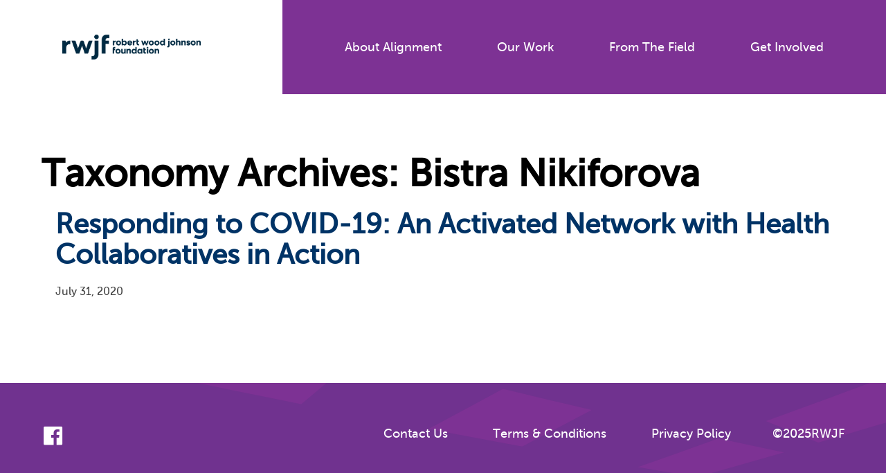

--- FILE ---
content_type: text/html; charset=UTF-8
request_url: https://www.alignforhealth.org/keyword/bistra-nikiforova/
body_size: 8994
content:
<!DOCTYPE html>
<htmllang="en-US" class="no-js"> 
<head>
	<meta charset="UTF-8" />
	<link href="https://www.alignforhealth.org/wp-content/themes/rwjf-alignment/images/favicon.ico" rel="shortcut icon">
	<meta name="HandheldFriendly" content="true">
	<meta name="MobileOptimized" content="width">
	<meta name="viewport" content="width=device-width, initial-scale=1">
	<meta http-equiv="cleartype" content="on">
	<meta http-equiv="X-UA-Compatible" content="IE=edge">
	<meta name="description" content=""><meta name='robots' content='index, follow, max-image-preview:large, max-snippet:-1, max-video-preview:-1' />
	<style>img:is([sizes="auto" i], [sizes^="auto," i]) { contain-intrinsic-size: 3000px 1500px }</style>
	
	<!-- This site is optimized with the Yoast SEO plugin v26.4 - https://yoast.com/wordpress/plugins/seo/ -->
	<title>Bistra Nikiforova Archives - RWJF Alignment</title>
	<link rel="canonical" href="https://www.alignforhealth.org/keyword/bistra-nikiforova/" />
	<meta property="og:locale" content="en_US" />
	<meta property="og:type" content="article" />
	<meta property="og:title" content="Bistra Nikiforova Archives - RWJF Alignment" />
	<meta property="og:url" content="https://www.alignforhealth.org/keyword/bistra-nikiforova/" />
	<meta property="og:site_name" content="RWJF Alignment" />
	<meta name="twitter:card" content="summary_large_image" />
	<script type="application/ld+json" class="yoast-schema-graph">{"@context":"https://schema.org","@graph":[{"@type":"CollectionPage","@id":"https://www.alignforhealth.org/keyword/bistra-nikiforova/","url":"https://www.alignforhealth.org/keyword/bistra-nikiforova/","name":"Bistra Nikiforova Archives - RWJF Alignment","isPartOf":{"@id":"https://www.alignforhealth.org/#website"},"primaryImageOfPage":{"@id":"https://www.alignforhealth.org/keyword/bistra-nikiforova/#primaryimage"},"image":{"@id":"https://www.alignforhealth.org/keyword/bistra-nikiforova/#primaryimage"},"thumbnailUrl":"https://www.alignforhealth.org/wp-content/uploads/2020/09/Responding-to-COVID-19-An-Activated-Network-with-Health-Collaboratives-in-Action.png","breadcrumb":{"@id":"https://www.alignforhealth.org/keyword/bistra-nikiforova/#breadcrumb"},"inLanguage":"en-US"},{"@type":"ImageObject","inLanguage":"en-US","@id":"https://www.alignforhealth.org/keyword/bistra-nikiforova/#primaryimage","url":"https://www.alignforhealth.org/wp-content/uploads/2020/09/Responding-to-COVID-19-An-Activated-Network-with-Health-Collaboratives-in-Action.png","contentUrl":"https://www.alignforhealth.org/wp-content/uploads/2020/09/Responding-to-COVID-19-An-Activated-Network-with-Health-Collaboratives-in-Action.png","width":1618,"height":907,"caption":"Responding to COVID-19: An Activated Network with Health Collaboratives in Action"},{"@type":"BreadcrumbList","@id":"https://www.alignforhealth.org/keyword/bistra-nikiforova/#breadcrumb","itemListElement":[{"@type":"ListItem","position":1,"name":"Home","item":"https://www.alignforhealth.org/"},{"@type":"ListItem","position":2,"name":"Bistra Nikiforova"}]},{"@type":"WebSite","@id":"https://www.alignforhealth.org/#website","url":"https://www.alignforhealth.org/","name":"RWJF Alignment","description":"","potentialAction":[{"@type":"SearchAction","target":{"@type":"EntryPoint","urlTemplate":"https://www.alignforhealth.org/?s={search_term_string}"},"query-input":{"@type":"PropertyValueSpecification","valueRequired":true,"valueName":"search_term_string"}}],"inLanguage":"en-US"}]}</script>
	<!-- / Yoast SEO plugin. -->


<link rel='dns-prefetch' href='//www.alignforhealth.org' />
<link rel='dns-prefetch' href='//ajax.googleapis.com' />
<link rel='dns-prefetch' href='//www.googletagmanager.com' />
<link rel="alternate" type="application/rss+xml" title="RWJF Alignment &raquo; Feed" href="https://www.alignforhealth.org/feed/" />
<link rel="alternate" type="application/rss+xml" title="RWJF Alignment &raquo; Bistra Nikiforova Keyword Feed" href="https://www.alignforhealth.org/keyword/bistra-nikiforova/feed/" />
<script type="text/javascript">
/* <![CDATA[ */
window._wpemojiSettings = {"baseUrl":"https:\/\/s.w.org\/images\/core\/emoji\/16.0.1\/72x72\/","ext":".png","svgUrl":"https:\/\/s.w.org\/images\/core\/emoji\/16.0.1\/svg\/","svgExt":".svg","source":{"concatemoji":"https:\/\/www.alignforhealth.org\/wp\/wp-includes\/js\/wp-emoji-release.min.js?ver=6.8.3"}};
/*! This file is auto-generated */
!function(s,n){var o,i,e;function c(e){try{var t={supportTests:e,timestamp:(new Date).valueOf()};sessionStorage.setItem(o,JSON.stringify(t))}catch(e){}}function p(e,t,n){e.clearRect(0,0,e.canvas.width,e.canvas.height),e.fillText(t,0,0);var t=new Uint32Array(e.getImageData(0,0,e.canvas.width,e.canvas.height).data),a=(e.clearRect(0,0,e.canvas.width,e.canvas.height),e.fillText(n,0,0),new Uint32Array(e.getImageData(0,0,e.canvas.width,e.canvas.height).data));return t.every(function(e,t){return e===a[t]})}function u(e,t){e.clearRect(0,0,e.canvas.width,e.canvas.height),e.fillText(t,0,0);for(var n=e.getImageData(16,16,1,1),a=0;a<n.data.length;a++)if(0!==n.data[a])return!1;return!0}function f(e,t,n,a){switch(t){case"flag":return n(e,"\ud83c\udff3\ufe0f\u200d\u26a7\ufe0f","\ud83c\udff3\ufe0f\u200b\u26a7\ufe0f")?!1:!n(e,"\ud83c\udde8\ud83c\uddf6","\ud83c\udde8\u200b\ud83c\uddf6")&&!n(e,"\ud83c\udff4\udb40\udc67\udb40\udc62\udb40\udc65\udb40\udc6e\udb40\udc67\udb40\udc7f","\ud83c\udff4\u200b\udb40\udc67\u200b\udb40\udc62\u200b\udb40\udc65\u200b\udb40\udc6e\u200b\udb40\udc67\u200b\udb40\udc7f");case"emoji":return!a(e,"\ud83e\udedf")}return!1}function g(e,t,n,a){var r="undefined"!=typeof WorkerGlobalScope&&self instanceof WorkerGlobalScope?new OffscreenCanvas(300,150):s.createElement("canvas"),o=r.getContext("2d",{willReadFrequently:!0}),i=(o.textBaseline="top",o.font="600 32px Arial",{});return e.forEach(function(e){i[e]=t(o,e,n,a)}),i}function t(e){var t=s.createElement("script");t.src=e,t.defer=!0,s.head.appendChild(t)}"undefined"!=typeof Promise&&(o="wpEmojiSettingsSupports",i=["flag","emoji"],n.supports={everything:!0,everythingExceptFlag:!0},e=new Promise(function(e){s.addEventListener("DOMContentLoaded",e,{once:!0})}),new Promise(function(t){var n=function(){try{var e=JSON.parse(sessionStorage.getItem(o));if("object"==typeof e&&"number"==typeof e.timestamp&&(new Date).valueOf()<e.timestamp+604800&&"object"==typeof e.supportTests)return e.supportTests}catch(e){}return null}();if(!n){if("undefined"!=typeof Worker&&"undefined"!=typeof OffscreenCanvas&&"undefined"!=typeof URL&&URL.createObjectURL&&"undefined"!=typeof Blob)try{var e="postMessage("+g.toString()+"("+[JSON.stringify(i),f.toString(),p.toString(),u.toString()].join(",")+"));",a=new Blob([e],{type:"text/javascript"}),r=new Worker(URL.createObjectURL(a),{name:"wpTestEmojiSupports"});return void(r.onmessage=function(e){c(n=e.data),r.terminate(),t(n)})}catch(e){}c(n=g(i,f,p,u))}t(n)}).then(function(e){for(var t in e)n.supports[t]=e[t],n.supports.everything=n.supports.everything&&n.supports[t],"flag"!==t&&(n.supports.everythingExceptFlag=n.supports.everythingExceptFlag&&n.supports[t]);n.supports.everythingExceptFlag=n.supports.everythingExceptFlag&&!n.supports.flag,n.DOMReady=!1,n.readyCallback=function(){n.DOMReady=!0}}).then(function(){return e}).then(function(){var e;n.supports.everything||(n.readyCallback(),(e=n.source||{}).concatemoji?t(e.concatemoji):e.wpemoji&&e.twemoji&&(t(e.twemoji),t(e.wpemoji)))}))}((window,document),window._wpemojiSettings);
/* ]]> */
</script>
<style id='wp-emoji-styles-inline-css' type='text/css'>

	img.wp-smiley, img.emoji {
		display: inline !important;
		border: none !important;
		box-shadow: none !important;
		height: 1em !important;
		width: 1em !important;
		margin: 0 0.07em !important;
		vertical-align: -0.1em !important;
		background: none !important;
		padding: 0 !important;
	}
</style>
<link rel='stylesheet' id='wp-block-library-css' href='https://www.alignforhealth.org/wp/wp-includes/css/dist/block-library/style.min.css?ver=6.8.3' type='text/css' media='all' />
<style id='classic-theme-styles-inline-css' type='text/css'>
/*! This file is auto-generated */
.wp-block-button__link{color:#fff;background-color:#32373c;border-radius:9999px;box-shadow:none;text-decoration:none;padding:calc(.667em + 2px) calc(1.333em + 2px);font-size:1.125em}.wp-block-file__button{background:#32373c;color:#fff;text-decoration:none}
</style>
<style id='safe-svg-svg-icon-style-inline-css' type='text/css'>
.safe-svg-cover{text-align:center}.safe-svg-cover .safe-svg-inside{display:inline-block;max-width:100%}.safe-svg-cover svg{fill:currentColor;height:100%;max-height:100%;max-width:100%;width:100%}

</style>
<link rel='stylesheet' id='wp-components-css' href='https://www.alignforhealth.org/wp/wp-includes/css/dist/components/style.min.css?ver=6.8.3' type='text/css' media='all' />
<link rel='stylesheet' id='wp-preferences-css' href='https://www.alignforhealth.org/wp/wp-includes/css/dist/preferences/style.min.css?ver=6.8.3' type='text/css' media='all' />
<link rel='stylesheet' id='wp-block-editor-css' href='https://www.alignforhealth.org/wp/wp-includes/css/dist/block-editor/style.min.css?ver=6.8.3' type='text/css' media='all' />
<link rel='stylesheet' id='popup-maker-block-library-style-css' href='https://www.alignforhealth.org/wp-content/plugins/popup-maker/dist/packages/block-library-style.css?ver=dbea705cfafe089d65f1' type='text/css' media='all' />
<style id='global-styles-inline-css' type='text/css'>
:root{--wp--preset--aspect-ratio--square: 1;--wp--preset--aspect-ratio--4-3: 4/3;--wp--preset--aspect-ratio--3-4: 3/4;--wp--preset--aspect-ratio--3-2: 3/2;--wp--preset--aspect-ratio--2-3: 2/3;--wp--preset--aspect-ratio--16-9: 16/9;--wp--preset--aspect-ratio--9-16: 9/16;--wp--preset--color--black: #000000;--wp--preset--color--cyan-bluish-gray: #abb8c3;--wp--preset--color--white: #ffffff;--wp--preset--color--pale-pink: #f78da7;--wp--preset--color--vivid-red: #cf2e2e;--wp--preset--color--luminous-vivid-orange: #ff6900;--wp--preset--color--luminous-vivid-amber: #fcb900;--wp--preset--color--light-green-cyan: #7bdcb5;--wp--preset--color--vivid-green-cyan: #00d084;--wp--preset--color--pale-cyan-blue: #8ed1fc;--wp--preset--color--vivid-cyan-blue: #0693e3;--wp--preset--color--vivid-purple: #9b51e0;--wp--preset--gradient--vivid-cyan-blue-to-vivid-purple: linear-gradient(135deg,rgba(6,147,227,1) 0%,rgb(155,81,224) 100%);--wp--preset--gradient--light-green-cyan-to-vivid-green-cyan: linear-gradient(135deg,rgb(122,220,180) 0%,rgb(0,208,130) 100%);--wp--preset--gradient--luminous-vivid-amber-to-luminous-vivid-orange: linear-gradient(135deg,rgba(252,185,0,1) 0%,rgba(255,105,0,1) 100%);--wp--preset--gradient--luminous-vivid-orange-to-vivid-red: linear-gradient(135deg,rgba(255,105,0,1) 0%,rgb(207,46,46) 100%);--wp--preset--gradient--very-light-gray-to-cyan-bluish-gray: linear-gradient(135deg,rgb(238,238,238) 0%,rgb(169,184,195) 100%);--wp--preset--gradient--cool-to-warm-spectrum: linear-gradient(135deg,rgb(74,234,220) 0%,rgb(151,120,209) 20%,rgb(207,42,186) 40%,rgb(238,44,130) 60%,rgb(251,105,98) 80%,rgb(254,248,76) 100%);--wp--preset--gradient--blush-light-purple: linear-gradient(135deg,rgb(255,206,236) 0%,rgb(152,150,240) 100%);--wp--preset--gradient--blush-bordeaux: linear-gradient(135deg,rgb(254,205,165) 0%,rgb(254,45,45) 50%,rgb(107,0,62) 100%);--wp--preset--gradient--luminous-dusk: linear-gradient(135deg,rgb(255,203,112) 0%,rgb(199,81,192) 50%,rgb(65,88,208) 100%);--wp--preset--gradient--pale-ocean: linear-gradient(135deg,rgb(255,245,203) 0%,rgb(182,227,212) 50%,rgb(51,167,181) 100%);--wp--preset--gradient--electric-grass: linear-gradient(135deg,rgb(202,248,128) 0%,rgb(113,206,126) 100%);--wp--preset--gradient--midnight: linear-gradient(135deg,rgb(2,3,129) 0%,rgb(40,116,252) 100%);--wp--preset--font-size--small: 13px;--wp--preset--font-size--medium: 20px;--wp--preset--font-size--large: 36px;--wp--preset--font-size--x-large: 42px;--wp--preset--spacing--20: 0.44rem;--wp--preset--spacing--30: 0.67rem;--wp--preset--spacing--40: 1rem;--wp--preset--spacing--50: 1.5rem;--wp--preset--spacing--60: 2.25rem;--wp--preset--spacing--70: 3.38rem;--wp--preset--spacing--80: 5.06rem;--wp--preset--shadow--natural: 6px 6px 9px rgba(0, 0, 0, 0.2);--wp--preset--shadow--deep: 12px 12px 50px rgba(0, 0, 0, 0.4);--wp--preset--shadow--sharp: 6px 6px 0px rgba(0, 0, 0, 0.2);--wp--preset--shadow--outlined: 6px 6px 0px -3px rgba(255, 255, 255, 1), 6px 6px rgba(0, 0, 0, 1);--wp--preset--shadow--crisp: 6px 6px 0px rgba(0, 0, 0, 1);}:where(.is-layout-flex){gap: 0.5em;}:where(.is-layout-grid){gap: 0.5em;}body .is-layout-flex{display: flex;}.is-layout-flex{flex-wrap: wrap;align-items: center;}.is-layout-flex > :is(*, div){margin: 0;}body .is-layout-grid{display: grid;}.is-layout-grid > :is(*, div){margin: 0;}:where(.wp-block-columns.is-layout-flex){gap: 2em;}:where(.wp-block-columns.is-layout-grid){gap: 2em;}:where(.wp-block-post-template.is-layout-flex){gap: 1.25em;}:where(.wp-block-post-template.is-layout-grid){gap: 1.25em;}.has-black-color{color: var(--wp--preset--color--black) !important;}.has-cyan-bluish-gray-color{color: var(--wp--preset--color--cyan-bluish-gray) !important;}.has-white-color{color: var(--wp--preset--color--white) !important;}.has-pale-pink-color{color: var(--wp--preset--color--pale-pink) !important;}.has-vivid-red-color{color: var(--wp--preset--color--vivid-red) !important;}.has-luminous-vivid-orange-color{color: var(--wp--preset--color--luminous-vivid-orange) !important;}.has-luminous-vivid-amber-color{color: var(--wp--preset--color--luminous-vivid-amber) !important;}.has-light-green-cyan-color{color: var(--wp--preset--color--light-green-cyan) !important;}.has-vivid-green-cyan-color{color: var(--wp--preset--color--vivid-green-cyan) !important;}.has-pale-cyan-blue-color{color: var(--wp--preset--color--pale-cyan-blue) !important;}.has-vivid-cyan-blue-color{color: var(--wp--preset--color--vivid-cyan-blue) !important;}.has-vivid-purple-color{color: var(--wp--preset--color--vivid-purple) !important;}.has-black-background-color{background-color: var(--wp--preset--color--black) !important;}.has-cyan-bluish-gray-background-color{background-color: var(--wp--preset--color--cyan-bluish-gray) !important;}.has-white-background-color{background-color: var(--wp--preset--color--white) !important;}.has-pale-pink-background-color{background-color: var(--wp--preset--color--pale-pink) !important;}.has-vivid-red-background-color{background-color: var(--wp--preset--color--vivid-red) !important;}.has-luminous-vivid-orange-background-color{background-color: var(--wp--preset--color--luminous-vivid-orange) !important;}.has-luminous-vivid-amber-background-color{background-color: var(--wp--preset--color--luminous-vivid-amber) !important;}.has-light-green-cyan-background-color{background-color: var(--wp--preset--color--light-green-cyan) !important;}.has-vivid-green-cyan-background-color{background-color: var(--wp--preset--color--vivid-green-cyan) !important;}.has-pale-cyan-blue-background-color{background-color: var(--wp--preset--color--pale-cyan-blue) !important;}.has-vivid-cyan-blue-background-color{background-color: var(--wp--preset--color--vivid-cyan-blue) !important;}.has-vivid-purple-background-color{background-color: var(--wp--preset--color--vivid-purple) !important;}.has-black-border-color{border-color: var(--wp--preset--color--black) !important;}.has-cyan-bluish-gray-border-color{border-color: var(--wp--preset--color--cyan-bluish-gray) !important;}.has-white-border-color{border-color: var(--wp--preset--color--white) !important;}.has-pale-pink-border-color{border-color: var(--wp--preset--color--pale-pink) !important;}.has-vivid-red-border-color{border-color: var(--wp--preset--color--vivid-red) !important;}.has-luminous-vivid-orange-border-color{border-color: var(--wp--preset--color--luminous-vivid-orange) !important;}.has-luminous-vivid-amber-border-color{border-color: var(--wp--preset--color--luminous-vivid-amber) !important;}.has-light-green-cyan-border-color{border-color: var(--wp--preset--color--light-green-cyan) !important;}.has-vivid-green-cyan-border-color{border-color: var(--wp--preset--color--vivid-green-cyan) !important;}.has-pale-cyan-blue-border-color{border-color: var(--wp--preset--color--pale-cyan-blue) !important;}.has-vivid-cyan-blue-border-color{border-color: var(--wp--preset--color--vivid-cyan-blue) !important;}.has-vivid-purple-border-color{border-color: var(--wp--preset--color--vivid-purple) !important;}.has-vivid-cyan-blue-to-vivid-purple-gradient-background{background: var(--wp--preset--gradient--vivid-cyan-blue-to-vivid-purple) !important;}.has-light-green-cyan-to-vivid-green-cyan-gradient-background{background: var(--wp--preset--gradient--light-green-cyan-to-vivid-green-cyan) !important;}.has-luminous-vivid-amber-to-luminous-vivid-orange-gradient-background{background: var(--wp--preset--gradient--luminous-vivid-amber-to-luminous-vivid-orange) !important;}.has-luminous-vivid-orange-to-vivid-red-gradient-background{background: var(--wp--preset--gradient--luminous-vivid-orange-to-vivid-red) !important;}.has-very-light-gray-to-cyan-bluish-gray-gradient-background{background: var(--wp--preset--gradient--very-light-gray-to-cyan-bluish-gray) !important;}.has-cool-to-warm-spectrum-gradient-background{background: var(--wp--preset--gradient--cool-to-warm-spectrum) !important;}.has-blush-light-purple-gradient-background{background: var(--wp--preset--gradient--blush-light-purple) !important;}.has-blush-bordeaux-gradient-background{background: var(--wp--preset--gradient--blush-bordeaux) !important;}.has-luminous-dusk-gradient-background{background: var(--wp--preset--gradient--luminous-dusk) !important;}.has-pale-ocean-gradient-background{background: var(--wp--preset--gradient--pale-ocean) !important;}.has-electric-grass-gradient-background{background: var(--wp--preset--gradient--electric-grass) !important;}.has-midnight-gradient-background{background: var(--wp--preset--gradient--midnight) !important;}.has-small-font-size{font-size: var(--wp--preset--font-size--small) !important;}.has-medium-font-size{font-size: var(--wp--preset--font-size--medium) !important;}.has-large-font-size{font-size: var(--wp--preset--font-size--large) !important;}.has-x-large-font-size{font-size: var(--wp--preset--font-size--x-large) !important;}
:where(.wp-block-post-template.is-layout-flex){gap: 1.25em;}:where(.wp-block-post-template.is-layout-grid){gap: 1.25em;}
:where(.wp-block-columns.is-layout-flex){gap: 2em;}:where(.wp-block-columns.is-layout-grid){gap: 2em;}
:root :where(.wp-block-pullquote){font-size: 1.5em;line-height: 1.6;}
</style>
<link rel='stylesheet' id='ctct_form_styles-css' href='https://www.alignforhealth.org/wp-content/plugins/constant-contact-forms/assets/css/style.css?ver=2.14.2' type='text/css' media='all' />
<link rel='stylesheet' id='related-posts-by-taxonomy-css' href='https://www.alignforhealth.org/wp-content/plugins/related-posts-by-taxonomy/includes/assets/css/styles.css?ver=6.8.3' type='text/css' media='all' />
<link rel='stylesheet' id='wp-smart-crop-renderer-css' href='https://www.alignforhealth.org/wp-content/plugins/wp-smartcrop/css/image-renderer.css?ver=2.0.10' type='text/css' media='all' />
<link rel='stylesheet' id='style-css' href='https://www.alignforhealth.org/wp-content/themes/rwjf-alignment/css/styles.css?ver=1766009312' type='text/css' media='all' />
<link rel='stylesheet' id='dashicons-css' href='https://www.alignforhealth.org/wp/wp-includes/css/dashicons.min.css?ver=6.8.3' type='text/css' media='all' />
<style id='kadence-blocks-global-variables-inline-css' type='text/css'>
:root {--global-kb-font-size-sm:clamp(0.8rem, 0.73rem + 0.217vw, 0.9rem);--global-kb-font-size-md:clamp(1.1rem, 0.995rem + 0.326vw, 1.25rem);--global-kb-font-size-lg:clamp(1.75rem, 1.576rem + 0.543vw, 2rem);--global-kb-font-size-xl:clamp(2.25rem, 1.728rem + 1.63vw, 3rem);--global-kb-font-size-xxl:clamp(2.5rem, 1.456rem + 3.26vw, 4rem);--global-kb-font-size-xxxl:clamp(2.75rem, 0.489rem + 7.065vw, 6rem);}:root {--global-palette1: #3182CE;--global-palette2: #2B6CB0;--global-palette3: #1A202C;--global-palette4: #2D3748;--global-palette5: #4A5568;--global-palette6: #718096;--global-palette7: #EDF2F7;--global-palette8: #F7FAFC;--global-palette9: #ffffff;}
</style>
<script type="text/javascript" src="//ajax.googleapis.com/ajax/libs/jquery/3.7.1/jquery.min.js?ver=3.7.1" id="jquery-js"></script>
<script type="text/javascript" defer src="https://www.alignforhealth.org/wp-content/themes/rwjf-alignment/js/dist/common.min.js?ver=6.8.3" id="gessocommon-js"></script>
<script type="text/javascript" defer src="https://www.alignforhealth.org/wp-content/themes/rwjf-alignment/js/libraries/modernizr.min.js?ver=6.8.3" id="gessomodernizr-js"></script>
<script type="text/javascript" defer src="https://www.alignforhealth.org/wp-content/themes/rwjf-alignment/js/dist/mobile-menu.min.js?ver=6.8.3" id="gessomobilemenu-js"></script>
<script type="text/javascript" defer src="https://www.alignforhealth.org/wp-content/themes/rwjf-alignment/js/dist/primary-menu.min.js?ver=6.8.3" id="gessoprimarymenu-js"></script>
<script type="text/javascript" defer src="https://www.alignforhealth.org/wp-content/themes/rwjf-alignment/js/dist/scripts.min.js?ver=6.8.3" id="gessoscripts-js"></script>

<!-- Google tag (gtag.js) snippet added by Site Kit -->
<!-- Google Analytics snippet added by Site Kit -->
<script type="text/javascript" src="https://www.googletagmanager.com/gtag/js?id=G-74F9J61V1B" id="google_gtagjs-js" async></script>
<script type="text/javascript" id="google_gtagjs-js-after">
/* <![CDATA[ */
window.dataLayer = window.dataLayer || [];function gtag(){dataLayer.push(arguments);}
gtag("set","linker",{"domains":["www.alignforhealth.org"]});
gtag("js", new Date());
gtag("set", "developer_id.dZTNiMT", true);
gtag("config", "G-74F9J61V1B");
/* ]]> */
</script>
<link rel="https://api.w.org/" href="https://www.alignforhealth.org/wp-json/" /><link rel="alternate" title="JSON" type="application/json" href="https://www.alignforhealth.org/wp-json/wp/v2/keyword/295" /><link rel="EditURI" type="application/rsd+xml" title="RSD" href="https://www.alignforhealth.org/wp/xmlrpc.php?rsd" />
<meta name="generator" content="WordPress 6.8.3" />
<meta name="generator" content="Site Kit by Google 1.166.0" />
<!-- Google Tag Manager snippet added by Site Kit -->
<script type="text/javascript">
/* <![CDATA[ */

			( function( w, d, s, l, i ) {
				w[l] = w[l] || [];
				w[l].push( {'gtm.start': new Date().getTime(), event: 'gtm.js'} );
				var f = d.getElementsByTagName( s )[0],
					j = d.createElement( s ), dl = l != 'dataLayer' ? '&l=' + l : '';
				j.async = true;
				j.src = 'https://www.googletagmanager.com/gtm.js?id=' + i + dl;
				f.parentNode.insertBefore( j, f );
			} )( window, document, 'script', 'dataLayer', 'GTM-MQCC45T' );
			
/* ]]> */
</script>

<!-- End Google Tag Manager snippet added by Site Kit -->
<link rel="icon" href="https://www.alignforhealth.org/wp-content/uploads/2024/09/cropped-Screenshot-2024-09-13-at-11.01.51-AM-32x32.png" sizes="32x32" />
<link rel="icon" href="https://www.alignforhealth.org/wp-content/uploads/2024/09/cropped-Screenshot-2024-09-13-at-11.01.51-AM-192x192.png" sizes="192x192" />
<link rel="apple-touch-icon" href="https://www.alignforhealth.org/wp-content/uploads/2024/09/cropped-Screenshot-2024-09-13-at-11.01.51-AM-180x180.png" />
<meta name="msapplication-TileImage" content="https://www.alignforhealth.org/wp-content/uploads/2024/09/cropped-Screenshot-2024-09-13-at-11.01.51-AM-270x270.png" />
		<style type="text/css" id="wp-custom-css">
			.pum-theme-theme-style-standard .pum-content .popmake-content {
	color: #444;
}
.pum-theme-theme-style-standard .pum-content + .pum-close {
	font-size: 1rem !important;
	margin: 7px;
    width: 37px;
    padding: 0;
	// position: relative !important;
}
a.buttonbutton--secondary {
	color: #fff;
}
.buttonbutton--secondary {
	    background-color: transparent;
    border-radius: 0;
	
    cursor: pointer;
    display: inline-block;
    font-family: MuseoSans,Arial,sans-serif;
    font-size: 1rem;
    -moz-osx-font-smoothing: grayscale;
    -webkit-font-smoothing: antialiased;
    font-weight: 700;
    line-height: 1.45;
    padding: 0.4444444444rem 1.1111111111rem;
    text-align: center;
    text-decoration: none;
    transition: background .2s cubic-bezier(.4,0,1,1);
    vertical-align: top;
    white-space: normal;
    border: 5px solid #ffb508;
    border-radius: 41px;
    color: #fff;
    width: 232px;
}

.buttonbutton--secondary:hover {
	color: #000;
	background: #ffb508;
}

.l-constrain--innner-large {
	max-width: 1000px;
}

.l-constrain--innner-large>figure, .l-constrain--innner-large>h1, .l-constrain--innner-large>h2, .l-constrain--innner-large>h3, .l-constrain--innner-large>h4, .l-constrain--innner-large>h5, .l-constrain--innner-large>h6, .l-constrain--innner-large>hr, .l-constrain--innner-large>ol, .l-constrain--innner-large>p, .l-constrain--innner-large>ul {
	margin-left: auto;
    margin-right: auto;
    max-width: 709px
}

.related-content__itemlast {
	 padding: 2.2222222222rem;
	color: #fff;
}

.related-content__itemlast p {
   color: #d8d8d8;
    font-size: .8888888889rem;
    line-height: 1.7;
}

.related-content__itemlast .resource-content__title a {
	color: #fff;
	text-decoration: underline;
}
.related-content__itemlast .resource-content__title {
	margin-top: 10px;
}
.related-content__itemlast .resource-content__title:hover {
	text-decoration: none;
}

.featured-resource-boxfeatured-resource-box--purple {
	    align-items: center;
    background-image: url(/wp-content/themes/rwjf-alignment/images/small-story-bg.svg);
    background-position: 50% 50%;
    background-size: cover;
    border: 1px solid #fff;
    color: #fff;
    display: flex;
    height: 175px;
}		</style>
		
</head>

<!-- Provided by templates/base.twig -->
<bodyclass="archive tax-keyword term-bistra-nikiforova term-295 wp-theme-rwjf-alignment ctct-rwjf-alignment mobile-menu-container">    <div class="skiplinks">
      <a href="#main" class="skiplinks__link visually-hidden focusable">Skip to main content</a>
    </div>  <div class="l-site-container"><header class="l-header" role="banner">
  <div class="l-constrain--left">
    <div class="l-header__inner"><div class="l-header__left">
	<a class="site-logo" href="https://www.alignforhealth.org" title="Home" rel="home">
	  <img class="site-logo__image" src="https://www.alignforhealth.org/wp-content/uploads/2024/09/rwjf_wordmark.png" alt="Home" />
	</a>
</div>
          <div class="l-header__right">
<ul class="menu menu--main">    <li class="menu__item has-subnav">
      <a class="menu__link has-subnav" href="#">About Alignment</a>        <ul class="menu menu__subnav">            <li class="menu__item">
              <a class="menu__link" href="https://www.alignforhealth.org/what-is-cross-sector-alignment/">What Is Cross-Sector Alignment?</a>            </li>            <li class="menu__item">
              <a class="menu__link" href="https://www.alignforhealth.org/framework/">RWJF’s Approach</a>            </li>            <li class="menu__item">
              <a class="menu__link" href="https://www.alignforhealth.org/glossary/">Glossary</a>            </li>        </ul>    </li>    <li class="menu__item has-subnav">
      <a class="menu__link has-subnav" href="#">Our Work</a>        <ul class="menu menu__subnav">            <li class="menu__item">
              <a class="menu__link" href="https://www.alignforhealth.org/about-rwjf/">About RWJF</a>            </li>            <li class="menu__item">
              <a class="menu__link" href="https://www.alignforhealth.org/grantees/">Related Programs</a>            </li>            <li class="menu__item">
              <a class="menu__link" href="https://www.alignforhealth.org/aligning-systems-for-health/">Aligning Systems for Health</a>            </li>            <li class="menu__item">
              <a class="menu__link" href="https://www.alignforhealth.org/crisis/">Aligning in Crisis</a>            </li>            <li class="menu__item">
              <a class="menu__link" href="https://www.alignforhealth.org/aligning-for-equity/">Aligning for Equity</a>            </li>        </ul>    </li>    <li class="menu__item has-subnav">
      <a class="menu__link has-subnav" href="#">From the Field</a>        <ul class="menu menu__subnav">            <li class="menu__item">
              <a class="menu__link" href="/resource-library/">Resource Library</a>            </li>        </ul>    </li>    <li class="menu__item has-subnav">
      <a class="menu__link has-subnav" href="#">Get Involved</a>        <ul class="menu menu__subnav">            <li class="menu__item">
              <a class="menu__link" href="https://www.alignforhealth.org/events-2/">Virtual Event Series</a>            </li>            <li class="menu__item">
              <a class="menu__link" href="https://www.alignforhealth.org/events/">Related Events</a>            </li>            <li class="menu__item">
              <a class="menu__link" href="https://www.alignforhealth.org/subscribe-to-alignment-updates/">Subscribe</a>            </li>            <li class="menu__item">
              <a class="menu__link" href="https://www.alignforhealth.org/contact-us/">Contact Us</a>            </li>        </ul>    </li></ul>
          </div>    </div>
  </div>
</header>
<div class="l-region"></div>
      <main id="main" class="main" role="main" tabindex="-1"><div class="l-region"></div>
	<!-- Provided by templates/taxonomy.twig --><div class="l-content l-constrain"><h1 class="page-title">Taxonomy Archives: Bistra Nikiforova</h1>
<article class="image-teaser" role="article">
  <div class="l-media">      <div class="l-media__object">
        <a href="https://www.alignforhealth.org/resource/responding-to-covid-19-an-activated-network-with-health-collaboratives-in-action/"><imgsrc="https://www.alignforhealth.org/wp-content/uploads/2020/09/Responding-to-COVID-19-An-Activated-Network-with-Health-Collaboratives-in-Action-120x67.png" alt="">
</a>
      </div>    <div class="l-media__content">
      <h2><a href="https://www.alignforhealth.org/resource/responding-to-covid-19-an-activated-network-with-health-collaboratives-in-action/">Responding to COVID-19: An Activated Network with Health Collaboratives in Action</a></h2><div class="date">July 31, 2020</div>

    </div>
  </div>
</article>

<nav class="pager" role="navigation" aria-labelledby="pagination-heading">
  <h4 id="pagination-heading" class="visually-hidden">Pagination</h4>
  <ul class="pager__items js-pager__items">  </ul>
</nav>
</div>
<div class="l-region"></div>
      </main><!-- Provided by templates/footer.twig --><footer class="l-footer" role="contentinfo"><ul class="social-media-icons">		<li><a href="http://facebook.com/AlignforHealth/" target="_blank"><span class="dashicons dashicons-facebook"></span></a></li></ul>
<ul class="menu menu--footer">    <li class="menu__item">
      <a class="menu__link" target="" href="https://www.alignforhealth.org/contact-us/">Contact Us</a>
    </li>    <li class="menu__item">
      <a class="menu__link" target="_blank" href="https://www.rwjf.org/en/terms-and-conditions.html">Terms & Conditions</a>
    </li>    <li class="menu__item">
      <a class="menu__link" target="_blank" href="https://www.rwjf.org/en/privacy-policy.html">Privacy Policy</a>
    </li></ul>
<div class="copyright">    &copy;2025RWJF</div>
</footer><script type="speculationrules">
{"prefetch":[{"source":"document","where":{"and":[{"href_matches":"\/*"},{"not":{"href_matches":["\/wp\/wp-*.php","\/wp\/wp-admin\/*","\/wp-content\/uploads\/*","\/wp-content\/*","\/wp-content\/plugins\/*","\/wp-content\/themes\/rwjf-alignment\/*","\/*\\?(.+)"]}},{"not":{"selector_matches":"a[rel~=\"nofollow\"]"}},{"not":{"selector_matches":".no-prefetch, .no-prefetch a"}}]},"eagerness":"conservative"}]}
</script>
		<!-- Google Tag Manager (noscript) snippet added by Site Kit -->
		<noscript>
			<iframe src="https://www.googletagmanager.com/ns.html?id=GTM-MQCC45T" height="0" width="0" style="display:none;visibility:hidden"></iframe>
		</noscript>
		<!-- End Google Tag Manager (noscript) snippet added by Site Kit -->
		<script type="text/javascript" defer src="https://www.alignforhealth.org/wp-content/plugins/constant-contact-forms/assets/js/ctct-plugin-frontend.min.js?ver=2.14.2" id="ctct_frontend_forms-js"></script>
<script type="text/javascript" id="jquery.wp-smartcrop-js-extra">
/* <![CDATA[ */
var wpsmartcrop_options = {"focus_mode":"relative-position"};
/* ]]> */
</script>
<script type="text/javascript" defer src="https://www.alignforhealth.org/wp-content/plugins/wp-smartcrop/js/jquery.wp-smartcrop.min.js?ver=2.0.10" id="jquery.wp-smartcrop-js"></script>
<script type="text/javascript" src="https://www.alignforhealth.org/wp-content/themes/rwjf-alignment/js/scripts.js?ver=1766009312" id="customscripts-js"></script>
  </div>
</body>
</html>


--- FILE ---
content_type: text/css
request_url: https://www.alignforhealth.org/wp-content/themes/rwjf-alignment/css/styles.css?ver=1766009312
body_size: 20743
content:
@font-face{font-family:MuseoSans;font-weight:400;src:url(/wp-content/themes/rwjf-alignment/fonts/museosans_500.ttf)}article,aside,details,figcaption,figure,footer,header,main,menu,nav,section{display:block}b,strong{font-weight:inherit;font-weight:bolder}code,kbd,pre,samp{font-family:Consolas,Lucida Console,Liberation Mono,Courier New,monospace,sans-serif;font-size:1em}sub,sup{font-size:75%;line-height:0;position:relative;vertical-align:baseline}audio,progress,video{display:inline-block;vertical-align:baseline}button,input,optgroup,select,textarea{font-family:inherit;font-size:100%;margin:0}button,input{overflow:visible}button,select{text-transform:none}[type=reset],[type=submit],button,html [type=button]{-webkit-appearance:button}[type=button]::-moz-focus-inner,[type=reset]::-moz-focus-inner,[type=submit]::-moz-focus-inner,button::-moz-focus-inner{border-style:none;padding:0}[type=button]::-moz-focusring,[type=reset]::-moz-focusring,[type=submit]::-moz-focusring,button::-moz-focusring{outline:1px dotted ButtonText}[type=checkbox],[type=radio]{box-sizing:border-box;padding:0}[type=number]::-webkit-inner-spin-button,[type=number]::-webkit-outer-spin-button{height:auto}[type=search]{-webkit-appearance:textfield;outline-offset:-2px}[type=search]::-webkit-search-cancel-button,[type=search]::-webkit-search-decoration{-webkit-appearance:none}::-webkit-file-upload-button{-webkit-appearance:button;font:inherit}[hidden],template{display:none}abbr,blockquote,code,kbd,q,samp,tt,var{-webkit-hyphens:none;-ms-hyphens:none;hyphens:none}[tabindex="-1"]:focus{outline:none!important}::-moz-selection{background:#036;color:#fff;text-shadow:none}::selection{background:#036;color:#fff;text-shadow:none}*,:after,:before{box-sizing:inherit}@media print{*{background-color:transparent!important;box-shadow:none!important;color:#000!important;text-shadow:none!important}@page{margin:2cm}}html{box-sizing:border-box;font-family:MuseoSans,Arial,sans-serif;font-size:112.5%;line-height:1.45;min-height:100%;-webkit-text-size-adjust:100%;-moz-text-size-adjust:100%;-ms-text-size-adjust:100%;text-size-adjust:100%}body{background-color:#c3c3c3;color:#000;height:100%;margin:0;padding:0;word-wrap:break-word}@media print{nav{display:none}}summary{display:list-item}iframe{border:0}@media print{iframe{display:none}}h1,h2,h3,h4,h5,h6{color:inherit;font-weight:700;-webkit-hyphens:none;-ms-hyphens:none;hyphens:none;line-height:1.45;margin:0 0 1.1111111111rem;text-rendering:optimizeLegibility}@media print{h1,h2,h3,h4,h5,h6{orphans:3;page-break-after:avoid;widows:3}h1:after,h2:after,h3:after,h4:after,h5:after,h6:after{display:inline-block}}*+h1,*+h2,*+h3,*+h4,*+h5,*+h6{margin-top:1em}h1{color:#000;font-family:MuseoSans,Arial,sans-serif;font-size:3.0555555556rem;font-weight:700;line-height:1.1}@media (max-width:43.75em){h1{font-size:1.6666666667rem}}h2{color:#000;font-family:MuseoSans,Arial,sans-serif;font-size:2.2222222222rem;font-weight:700;line-height:1.1}@media (max-width:43.75em){h2{font-size:2.2222222222rem}}h3{color:#000;font-family:MuseoSans,Arial,sans-serif;font-size:1.6666666667rem;font-weight:700;line-height:1.1}@media (max-width:43.75em){h3{font-size:1.1111111111rem}}h4{color:#000;font-family:MuseoSans,Arial,sans-serif;font-size:1.3333333333rem;font-weight:700;line-height:1.45}@media (max-width:43.75em){h4{font-size:.8888888889rem}}h5{font-size:.8888888889rem;font-weight:700;line-height:1.45}h5,h6{color:#000;font-family:MuseoSans,Arial,sans-serif}h6{font-size:.6666666667rem;font-weight:600;letter-spacing:-.04em;line-height:1.7;text-transform:uppercase}h1 a,h2 a,h3 a,h4 a,h5 a,h6 a{text-decoration:none}h1+h1,h1+h2,h1+h3,h1+h4,h1+h5,h1+h6,h2+h1,h2+h2,h2+h3,h2+h4,h2+h5,h2+h6,h3+h1,h3+h2,h3+h3,h3+h4,h3+h5,h3+h6,h4+h1,h4+h2,h4+h3,h4+h4,h4+h5,h4+h6,h5+h1,h5+h2,h5+h3,h5+h4,h5+h5,h5+h6,h6+h1,h6+h2,h6+h3,h6+h4,h6+h5,h6+h6{margin-top:0}p{color:#444;font-size:1.1111111111rem;line-height:34px;margin:0 0 1.1111111111rem}@media print{p{orphans:3;widows:3}}a{background-color:transparent;color:#036;outline-offset:.1111111111em;-webkit-text-decoration-skip:objects;transition:color .2s cubic-bezier(.4,0,1,1)}a:active,a:hover{outline:0}a:active,a:focus,a:hover{color:#205493}a:visited{color:#036}@media print{a,a:visited{text-decoration:none}a[href]:after{content:" <" attr(href) ">";font-family:MuseoSans,Arial,sans-serif;font-size:10pt;font-weight:400;text-transform:lowercase}a[href*="?"]:after,a[href^="#"]:after,a[href^="javascript:"]:after,a[href^="mailto:"]:after,a[href^="tel:"]:after{content:""}}abbr[title]{border-bottom:0;text-decoration:underline;-webkit-text-decoration:underline dotted;text-decoration:underline dotted}abbr:hover{cursor:help}@media print{abbr[title]:after{content:" (" attr(title) ")"}}cite{color:#444;font-family:MuseoSans,Arial,sans-serif;font-size:.6666666667rem;font-style:normal;font-weight:600;letter-spacing:.02em;line-height:1.1}dfn{font-style:italic}mark{background:#ff0;color:#000}small{font-size:75%}sub{bottom:-.25em}sup{top:-.5em}blockquote{color:#036;font-family:MuseoSans,Arial,sans-serif;font-size:1.3333333333rem;font-weight:400;line-height:1.45;margin:0 0 2.2222222222rem}*+blockquote{margin-top:2.2222222222rem}blockquote p{color:inherit;font-family:inherit;font-size:inherit;font-weight:inherit;line-height:inherit;margin-bottom:0}blockquote p:before{content:"\201C"}blockquote p:after{content:"\201D"}blockquote cite{display:block;margin-top:1.1111111111rem;text-align:right}blockquote cite em{border-left:1px solid #c3c3c3;font-weight:400;margin-left:.2222222222rem;padding-left:.4444444444rem}@media print{blockquote{page-break-inside:avoid}}pre{margin:0 0 1.1111111111rem;overflow:auto}@media print{pre{page-break-inside:avoid}}hr{border:1px solid #c3c3c3;box-sizing:content-box;height:0;margin:1.3333333333rem 0;padding-bottom:-1px}ul{color:#444;list-style-type:disc;margin:0 0 1.1111111111rem;padding:0 0 0 1.3333333333rem}[dir=rtl] ul{padding:0 1.3333333333rem 0 0}ul ol,ul ul{margin:.5555555556rem 0 0}ol{color:#444;margin:0 0 1.1111111111rem;padding:0 0 0 1.3333333333rem}[dir=rtl] ol{padding:0 1.3333333333rem 0 0}ol ol,ol ul{margin:.5555555556rem 0 0}li{margin-bottom:.4444444444rem;padding-left:.4444444444rem}li:last-child,li>:last-child{margin-bottom:0}@media print{li{page-break-inside:avoid}}dd{margin-bottom:.4444444444rem}dl{margin:0 0 .4444444444rem}caption{margin-bottom:.2222222222rem}table{border-collapse:collapse;border-spacing:0;margin-bottom:.4444444444rem;min-width:100%}td{background-color:#fff;border:1px solid #b3b3b3;padding:1.1111111111rem}tfoot td,tfoot th{background-color:#f1f1f1}th{background-color:#fff;border:1px solid #b3b3b3;padding:1.1111111111rem;text-align:left}thead td,thead th{background-color:#f1f1f1}@media print{thead{display:table-header-group}}@media print{tr{page-break-inside:avoid}}button{overflow:visible}fieldset{border:0;margin:0;padding:0}input{line-height:normal}legend{border:0;box-sizing:border-box;color:inherit;display:table;margin:0;max-width:100%;padding:0;white-space:normal}optgroup{font-weight:700}textarea{overflow:auto}audio:not([controls]){display:none;height:0}canvas{display:inline-block}figure{margin:0 0 1.1111111111rem}img{border:0;font-style:italic;height:auto;max-width:100%;vertical-align:middle}@media print{img{max-width:100%!important;page-break-inside:avoid}}svg:not(:root){overflow:hidden}.breadcrumb__title,.readmore-link__accessibility-description{clip:rect(1px,1px,1px,1px);height:1px;overflow:hidden;position:absolute;width:1px;word-wrap:normal}.l-constrain{margin-left:auto;margin-right:auto;max-width:80rem;padding-left:30px;padding-right:30px}@media (min-width:50em){.l-constrain{padding-left:60px;padding-right:60px}}.l-constrain--left,.l-constrain .l-constrain{padding-left:0;padding-right:0}.l-constrain--left{margin-right:auto;max-width:80rem;margin-left:0;position:relative}@media (min-width:50em){.l-constrain--left{padding-left:60px;padding-right:60px}}.l-constrain--left .l-constrain--left{padding-left:0;padding-right:0}@media (min-width:50em){.l-constrain--left{margin-left:60px;padding-left:0;padding-right:0}}.page-template-page-framework .l-constrain--left{padding-left:30px}@media (min-width:50em){.page-template-page-framework .l-constrain--left{padding-left:30px}}@media (min-width:62.5em){.page-template-page-framework .l-constrain--left{padding:0}}.l-constrain--left.l-constrain--mobile-margin-zero{margin-left:0;padding-left:0}@media (min-width:62.5em){.l-constrain--left.l-constrain--mobile-margin-zero{margin-left:60px}}.l-constrain--right{margin-right:auto;max-width:80rem;margin-left:0;padding-left:0;padding-right:0}@media (min-width:50em){.l-constrain--right{padding-left:60px;padding-right:60px}}.l-constrain--right .l-constrain--right{padding-left:0;padding-right:0}@media (min-width:50em){.l-constrain--right{margin-right:60px}}.l-constrain--large{max-width:122.222222222rem}.l-constrain--no-padding{padding-left:0;padding-right:0}@media (min-width:80em){.l-constrain--inner{margin-left:100px;margin-right:100px}}.l-constrain--innner-large{margin:0 auto;max-width:709px}.l-constrain--innner-large-sidebar{margin-left:0;margin-right:auto;max-width:709px}.page-template-default .l-constrain--innner-large{max-width:100%}.page-template-default .l-constrain--innner-large>figure,.page-template-default .l-constrain--innner-large>h1,.page-template-default .l-constrain--innner-large>h2,.page-template-default .l-constrain--innner-large>h3,.page-template-default .l-constrain--innner-large>h4,.page-template-default .l-constrain--innner-large>h5,.page-template-default .l-constrain--innner-large>h6,.page-template-default .l-constrain--innner-large>hr,.page-template-default .l-constrain--innner-large>ol,.page-template-default .l-constrain--innner-large>p,.page-template-default .l-constrain--innner-large>ul{margin-left:auto;margin-right:auto;max-width:709px}.page-template-page-framework .l-constrain--innner-large{max-width:1000px}.page-template-page-framework .l-constrain--innner-large>figure,.page-template-page-framework .l-constrain--innner-large>h1,.page-template-page-framework .l-constrain--innner-large>h2,.page-template-page-framework .l-constrain--innner-large>h3,.page-template-page-framework .l-constrain--innner-large>h4,.page-template-page-framework .l-constrain--innner-large>h5,.page-template-page-framework .l-constrain--innner-large>h6,.page-template-page-framework .l-constrain--innner-large>hr,.page-template-page-framework .l-constrain--innner-large>ol,.page-template-page-framework .l-constrain--innner-large>p,.page-template-page-framework .l-constrain--innner-large>ul{margin-left:auto;margin-right:auto;max-width:709px}.full-width{left:50%;margin-left:-50vw;margin-right:-50vw;position:relative;right:50%;width:100vw}@media (min-width:51.875em){.full-width{left:auto;margin-left:calc(-50vw + 354.5px);margin-right:calc(-50vw + 354.5px);right:auto;width:auto}}@media (min-width:85.375em){.full-width{margin-left:-328.5px;margin-right:-328.5px}}.l-content{padding-bottom:80px;padding-top:40px}@media (min-width:37.5em){.l-content{padding-bottom:120px;padding-top:84px}}.wp-block-image img{width:100%}.wp-block-image figcaption{color:#444;font-size:14px;margin-top:20px;text-align:left}.wp-block-image figure .align-center{margin-left:auto;margin-right:auto;max-width:709px}.page-template-default .l-constrain--innner-large figcaption{display:block}.wp-block-embed-video figcaption,.wp-block-embed-vimeo figcaption{color:#444;font-size:14px;margin-top:20px;text-align:left}.wp-block-embed-video .wp-block-embed__wrapper,.wp-block-embed-vimeo .wp-block-embed__wrapper{height:0;overflow:hidden;padding-bottom:56.25%;position:relative}.wp-block-embed-video .wp-block-embed__wrapper embed,.wp-block-embed-video .wp-block-embed__wrapper iframe,.wp-block-embed-video .wp-block-embed__wrapper object,.wp-block-embed-video .wp-block-embed__wrapper video,.wp-block-embed-vimeo .wp-block-embed__wrapper embed,.wp-block-embed-vimeo .wp-block-embed__wrapper iframe,.wp-block-embed-vimeo .wp-block-embed__wrapper object,.wp-block-embed-vimeo .wp-block-embed__wrapper video{height:100%;left:0;max-width:100%;position:absolute;top:0;width:100%}.l-footer{background-color:#7d3294;background-image:url(/wp-content/themes/rwjf-alignment/images/footer-bg.svg);background-position:100% 100%;background-repeat:no-repeat;background-size:cover;color:#fff;padding:60px;text-align:center}@media (min-width:50em){.l-footer{display:flex;justify-content:flex-end}}.l-grid{display:flex;flex-wrap:wrap;margin-left:-1.1111111111rem;margin-right:-1.1111111111rem}.l-grid>*{flex-basis:auto;flex-grow:0;flex-shrink:0;margin-bottom:2.2222222222rem;margin-left:1.1111111111rem;margin-right:1.1111111111rem;width:calc(100% - 2.22222rem);min-width:0}@supports (display:grid){.l-grid{margin-left:0;margin-right:0;grid-template-columns:repeat(1,1fr);grid-gap:2em;display:grid}.l-grid>*{margin:0;min-width:0;width:100%}}.l-grid--2col{display:flex;flex-wrap:wrap;margin-left:-1.1111111111rem;margin-right:-1.1111111111rem}.l-grid--2col>*{flex-basis:auto;flex-grow:0;flex-shrink:0;margin-bottom:2.2222222222rem;margin-left:1.1111111111rem;margin-right:1.1111111111rem;width:calc(100% - 2.22222rem);min-width:0}@supports (display:grid){.l-grid--2col{margin-left:0;margin-right:0;grid-template-columns:repeat(1,1fr);grid-gap:2em;display:grid}.l-grid--2col>*{margin:0;min-width:0;width:100%}}@media (min-width:50em){.l-grid--2col>*{flex-basis:auto;flex-grow:0;flex-shrink:0;margin-bottom:2.2222222222rem;margin-left:1.1111111111rem;margin-right:1.1111111111rem;width:calc(50% - 2.22222rem);min-width:275px}@supports (display:grid){.l-grid--2col{grid-template-columns:repeat(2,1fr);grid-gap:2.2222222222rem}.l-grid--2col>*{margin:0;min-width:0;width:100%}}}@media (min-width:78.75em){.l-grid--2col-alignment{display:flex;flex-wrap:wrap;margin-left:-1.1111111111rem;margin-right:-1.1111111111rem}.l-grid--2col-alignment>*{width:calc(100% - 2.22222rem);min-width:0}@supports (display:grid){.l-grid--2col-alignment{margin-left:0;margin-right:0;grid-template-columns:repeat(1,1fr);grid-gap:2em;display:grid}.l-grid--2col-alignment>*{margin:0;min-width:0;width:100%}}.l-grid--2col-alignment>*{flex-basis:auto;flex-grow:0;flex-shrink:0;margin-bottom:2.2222222222rem;margin-left:1.1111111111rem;margin-right:1.1111111111rem;width:calc(50% - 2.22222rem);min-width:275px}@supports (display:grid){.l-grid--2col-alignment{grid-template-columns:repeat(2,1fr);grid-gap:2.2222222222rem}.l-grid--2col-alignment>*{margin:0;min-width:0;width:100%}}}.l-grid--3col{display:flex;flex-wrap:wrap;margin-left:-1.1111111111rem;margin-right:-1.1111111111rem}.l-grid--3col>*{flex-basis:auto;flex-grow:0;flex-shrink:0;margin-bottom:2.2222222222rem;margin-left:1.1111111111rem;margin-right:1.1111111111rem;width:calc(100% - 2.22222rem);min-width:0}@supports (display:grid){.l-grid--3col{margin-left:0;margin-right:0;grid-template-columns:repeat(1,1fr);grid-gap:2em;display:grid}.l-grid--3col>*{margin:0;min-width:0;width:100%}}@media (min-width:62.5em){.l-grid--3col>*{flex-basis:auto;flex-grow:0;flex-shrink:0;margin-bottom:2.2222222222rem;margin-left:1.1111111111rem;margin-right:1.1111111111rem;width:calc(33.33333% - 2.22222rem);min-width:275px}@supports (display:grid){.l-grid--3col{grid-template-columns:repeat(3,1fr);grid-gap:2.2222222222rem}.l-grid--3col>*{margin:0;min-width:0;width:100%}}}.l-grid--4col{display:flex;flex-wrap:wrap;margin-left:-1.1111111111rem;margin-right:-1.1111111111rem}.l-grid--4col>*{flex-basis:auto;flex-grow:0;flex-shrink:0;margin-bottom:2.2222222222rem;margin-left:1.1111111111rem;margin-right:1.1111111111rem;width:calc(100% - 2.22222rem);min-width:0}@supports (display:grid){.l-grid--4col{margin-left:0;margin-right:0;grid-template-columns:repeat(1,1fr);grid-gap:2em;display:grid}.l-grid--4col>*{margin:0;min-width:0;width:100%}}@media (min-width:37.5em) and (max-width:56.25em){.l-grid--4col>*{flex-basis:auto;flex-grow:0;flex-shrink:0;margin-bottom:2.2222222222rem;margin-left:1.1111111111rem;margin-right:1.1111111111rem;width:calc(50% - 2.22222rem);min-width:275px}@supports (display:grid){.l-grid--4col{grid-template-columns:repeat(2,1fr);grid-gap:2.2222222222rem}.l-grid--4col>*{margin:0;min-width:0;width:100%}}}@media (min-width:56.3125em){.l-grid--4col>*{flex-basis:auto;flex-grow:0;flex-shrink:0;margin-bottom:2.2222222222rem;margin-left:1.1111111111rem;margin-right:1.1111111111rem;width:calc(25% - 2.22222rem);min-width:0}@supports (display:grid){.l-grid--4col{grid-template-columns:repeat(4,1fr);grid-gap:2.2222222222rem}.l-grid--4col>*{margin:0;min-width:0;width:100%}}}.l-grid--4col-alignment{display:flex;flex-wrap:wrap;margin-left:0;margin-right:0}.l-grid--4col-alignment>*{flex-basis:auto;flex-grow:0;flex-shrink:0;margin-bottom:2.2222222222rem;margin-left:1.1111111111rem;margin-right:1.1111111111rem;width:calc(100% - 2.22222rem);min-width:0}@media (min-width:37.5em) and (max-width:50em){.l-grid--4col-alignment>*{flex-basis:auto;flex-grow:0;flex-shrink:0;margin-bottom:2.2222222222rem;margin-left:1.1111111111rem;margin-right:1.1111111111rem;width:calc(50% - 2.22222rem);min-width:275px}@supports (display:grid){.l-grid--4col-alignment{grid-template-columns:repeat(2,1fr);grid-gap:2.2222222222rem}.l-grid--4col-alignment>*{margin:0;min-width:0;width:100%}}}@media (min-width:62.5em){@supports (display:grid){.l-grid--4col-alignment{margin-left:0;margin-right:0;grid-template-columns:repeat(1,1fr);grid-gap:2em;display:grid}.l-grid--4col-alignment>*{margin:0;min-width:0;width:100%}}.l-grid--4col-alignment>*{flex-basis:auto;flex-grow:0;flex-shrink:0;margin-bottom:2.2222222222rem;margin-left:1.1111111111rem;margin-right:1.1111111111rem;width:calc(25% - 2.22222rem);min-width:0}@supports (display:grid){.l-grid--4col-alignment{grid-template-columns:repeat(4,1fr);grid-gap:2.2222222222rem}.l-grid--4col-alignment>*{margin:0;min-width:0;width:100%}}}.l-grid--6col{display:flex;flex-wrap:wrap;margin-left:-1.1111111111rem;margin-right:-1.1111111111rem}.l-grid--6col>*{flex-basis:auto;flex-grow:0;flex-shrink:0;margin-bottom:2.2222222222rem;margin-left:1.1111111111rem;margin-right:1.1111111111rem;width:calc(100% - 2.22222rem);min-width:0}@supports (display:grid){.l-grid--6col{margin-left:0;margin-right:0;grid-template-columns:repeat(1,1fr);grid-gap:2em;display:grid}.l-grid--6col>*{margin:0;min-width:0;width:100%}}@media (min-width:37.5em) and (max-width:62.4375em){.l-grid--6col>*{flex-basis:auto;flex-grow:0;flex-shrink:0;margin-bottom:2.2222222222rem;margin-left:1.1111111111rem;margin-right:1.1111111111rem;width:calc(33.33333% - 2.22222rem);min-width:0}@supports (display:grid){.l-grid--6col{grid-template-columns:repeat(3,1fr);grid-gap:2.2222222222rem}.l-grid--6col>*{margin:0;min-width:0;width:100%}}}@media (min-width:62.5em){.l-grid--6col>*{flex-basis:auto;flex-grow:0;flex-shrink:0;margin-bottom:2.2222222222rem;margin-left:1.1111111111rem;margin-right:1.1111111111rem;width:calc(16.66667% - 2.22222rem);min-width:0}@supports (display:grid){.l-grid--6col{grid-template-columns:repeat(6,1fr);grid-gap:2.2222222222rem}.l-grid--6col>*{margin:0;min-width:0;width:100%}}}.l-header{z-index:999999}.l-header .l-header__inner{display:flex}.l-header .l-header__inner .l-header__left{flex:2}@media (min-width:50em){.l-header .l-header__inner .l-header__left{align-self:center;flex:initial}}.l-header .l-header__inner .l-header__right{display:flex;flex:1;justify-content:flex-end;width:110px}@media (min-width:37.5em){.l-header .l-header__inner .l-header__right{max-width:none}}.l-media{display:flex;flex-direction:column}@media (min-width:43.75em){.l-media{flex-direction:row}}.l-media__object{flex-basis:auto;flex-grow:0;flex-shrink:0;margin:0 1.1111111111rem 0 0}.l-media__content{flex-basis:auto;flex-grow:1;flex-shrink:1}.l-media--column{flex-direction:column}.l-media--reversed>.l-media__object{margin:0 0 0 1.1111111111rem;order:1}.l-section{margin-bottom:2.2222222222rem}@media (min-width:56.25em){.l-sidebar{display:flex;flex-wrap:wrap}.l-sidebar>*{flex-basis:calc(100% - 300px - 2.22222rem);flex-grow:1;flex-shrink:1;margin-right:1.1111111111rem}.l-sidebar>:last-child{margin-right:0}.l-sidebar .l-sidebar__full{flex-basis:100%;flex-grow:1;flex-shrink:1;margin-right:0}.l-sidebar .l-sidebar__sidebar{flex-basis:300px;flex-grow:1;flex-shrink:0}@supports (display:grid){.l-sidebar{display:grid;grid-gap:1.1111111111rem;grid-template-columns:1fr 300px}.l-sidebar .l-sidebar__full{grid-column:span 2}}}@media (min-width:56.25em){.l-sidebar--multi-2>*{flex-basis:calc(100% - 600px - 3.33333rem);flex-grow:1;flex-shrink:1}@supports (display:grid){.l-sidebar--multi-2{grid-template-columns:300px 1fr 300px}.l-sidebar--multi-2 .l-sidebar__full{grid-column:span 3}}}@media (min-width:56.25em){.single-resource .l-sidebar .l-sidebar__main{order:2}.single-resource .l-sidebar .l-sidebar__sidebar{order:1}@supports (display:grid){.single-resource .l-sidebar{display:flex;flex-wrap:wrap}}}.l-site-container{background-color:#fff;margin:0 auto;max-width:1366px}.l-site-container.has-open-mobile-menu{overflow:hidden;position:fixed}.aligncenter{display:block;margin-bottom:20px;margin-left:auto;margin-right:auto;max-width:100%}.page-template-default .l-constrain--innner-large .aligncenter{max-width:709px;width:100%}.alignleft{max-width:100%;float:none;margin:0}@media (min-width:43.75em){.alignleft{float:left;margin:0 20px 20px 0}}.page-template-default .l-constrain--innner-large .alignleft{max-width:100%;width:100%}@media (min-width:53.125em){.page-template-default .l-constrain--innner-large .alignleft{max-width:500px;padding:0 60px}}.alignright{max-width:100%;float:none;margin:0}@media (min-width:43.75em){.alignright{float:right;margin:0 0 20px 20px}}.page-template-default .l-constrain--innner-large .alignright{max-width:100%;width:100%}@media (min-width:53.125em){.page-template-default .l-constrain--innner-large .alignright{max-width:500px;padding:0 60px}}.screen-reader-text{clip:rect(1px,1px,1px,1px)!important;height:1px!important;overflow:hidden!important;position:absolute!important;width:1px!important;word-wrap:normal!important}.screen-reader-text:focus{background-color:#f1f1f1;border-radius:3px;box-shadow:0 0 2px 2px rgba(0,0,0,.6);clip:auto!important;color:#21759b;display:block;font-size:14px;font-size:.875rem;font-weight:700;height:auto;left:5px;line-height:normal;padding:15px 23px 14px;text-decoration:none;top:5px;width:auto;z-index:100000}.sticky{display:block}.wp-caption,.wp-caption .wp-caption-text{max-width:100%}.agenda-list{border-bottom:1px solid #c3c3c3;border-top:1px solid #c3c3c3;margin:0 0 1.1111111111rem;padding-bottom:30px;padding-top:30px}.agenda-list .accordion-item__title{margin-bottom:40px}.agenda-list__accordion{margin:0 0 1.1111111111rem}.agenda-list__accordion .accordion-item{border-top:1px solid #c3c3c3;padding-bottom:30px;padding-top:30px}.agenda-list__accordion .accordion-item .accordion-item__content{display:none;padding-top:40px}.agenda-list__accordion .accordion-item.first .accordion-item__content{display:block}.agenda-list__accordion .accordion-item.last{border-bottom:1px solid #c3c3c3}.agenda-list__accordion .plus-icon{background-image:url(/wp-content/themes/rwjf-alignment/images/plus-icon.svg)}.agenda-list__accordion .minus-icon,.agenda-list__accordion .plus-icon{background-repeat:no-repeat;display:block;float:right;height:25px;width:25px}.agenda-list__accordion .minus-icon{background-image:url(/wp-content/themes/rwjf-alignment/images/minus-icon.svg);background-position:50%}.agenda-item{padding-bottom:30px}.agenda-item.last{padding-bottom:0}.accordion-item__title{font-size:1.1111111111rem;font-weight:700}.accordion-item__day{color:#7d3294}.agenda-item__time{line-height:30px;text-transform:uppercase}.agenda-item__title{color:#7d3294;font-weight:700;line-height:30px}.agenda-item__title a{color:#7d3294;text-decoration:none}.agenda-item__title a:hover{text-decoration:underline}.agenda-item__title a:visited{color:#7d3294}.agenda-item__location{text-transform:none}.agenda-item__description,.agenda-item__description p{font-size:18px}.link-icon{margin-left:10px}.alignment-in-action-section{padding:0}@media (min-width:37.5em){.alignment-in-action-section{padding-bottom:80px;padding-left:30px;padding-right:30px}}@media (min-width:50em){.alignment-in-action-section{padding:0 60px 100px}}.alignment-in-action-section hr{margin-bottom:60px;margin-top:60px}.alignment-in-action__title{padding-bottom:60px;text-align:center}@media (min-width:37.5em){.alignment-in-action__title{padding-bottom:20px;text-align:left}}.alignment-in-action__feature{background-image:url(/wp-content/themes/rwjf-alignment/images/featured-story-bg.svg);background-position:100% 100%;background-size:cover;color:#fff;padding:60px 60px 80px}.alignment-in-action__eyebrow{font-size:.8888888889rem}.alignment-in-action-feature__title{color:#fff;font-size:2.2222222222rem;margin-bottom:40px;margin-top:10px}.alignment-in-action-feature__summary{color:#fff;line-height:34px;margin-bottom:40px}.alignment-in-action__resource{background-image:url(/wp-content/themes/rwjf-alignment/images/small-story-bg.svg);background-position:50% 50%;background-size:cover;border-top:1px solid #fff;color:#fff;height:201px}@media (min-width:78.75em){.alignment-in-action__resource{border-top:0}}.alignment-in-action__resource:last-of-type{border-bottom:1px solid #fff}@media (min-width:78.75em){.alignment-in-action__resource:last-of-type{border-bottom:0}}.alignment-in-action__resources{display:flex;flex-direction:column;justify-content:space-between}.alignment-in-action__resource{display:flex}.alignment-in-action__resource-content{border-right:1px solid #fff;flex-basis:90%;padding:40px 30px 40px 40px}.alignment-in-action-resource__title{color:#fff;font-size:17px;margin-top:10px}@media (min-width:31.25em){.alignment-in-action-resource__title{font-size:1.1111111111rem}}@media (min-width:40em){.alignment-in-action-resource__title{font-size:1.3333333333rem}}@media (min-width:78.75em){.alignment-in-action-resource__title{max-width:451px}}.alignment-in-action__resource-button{align-self:center;padding-left:30px;padding-right:40px}.alignment-initiatives{border:20px solid #c3c3c3;border-left:0;border-right:0;margin-bottom:80px;padding:80px 30px 60px}@media (min-width:37.5em){.alignment-initiatives{padding-bottom:80px}}@media (min-width:50em){.alignment-initiatives{border-left:20px solid #c3c3c3;margin-bottom:120px;padding:100px 150px 100px 70px}}.alignment-initiatives__summary{padding-bottom:60px}.alignment-initiatives__button{margin-left:0;margin-right:0}@media (min-width:37.5em) and (max-width:50em){.alignment-initiatives__button{margin-bottom:2rem}}.alignment-initiatives__logo{flex-basis:31%;margin-left:0;margin-right:1.5%}@media (min-width:62.5em){.alignment-initiatives__logo{flex-basis:auto;text-align:center}}.article__footer{display:flex;flex-direction:row;flex-wrap:wrap;margin-bottom:1.1111111111rem}.breadcrumb{background-color:#112e51;color:#fff;font-size:.6666666667rem;margin:1.1111111111rem 0;min-height:2.2222222222rem;padding-top:1.1111111111rem}.breadcrumb:after{clear:both;content:"";display:table}.breadcrumb__list{list-style-type:none;margin-left:0;padding-left:0}.breadcrumb__list li{padding-left:0}.breadcrumb__list>li{display:inline}.breadcrumb__item{margin-right:.75em}.breadcrumb__item:after{color:#f1f1f1;content:"/";margin-left:.75em}.breadcrumb__item:last-child:after{content:"";margin-left:0}@media (max-width:43.75em){.breadcrumb__list .breadcrumb__item{display:none}.breadcrumb__list .breadcrumb__item:nth-last-child(2){display:block}.breadcrumb__list .breadcrumb__item:nth-last-child(2):after{display:none}.breadcrumb__list .breadcrumb__item:nth-last-child(2):before{color:#f1f1f1;content:"<";margin-right:.75em}}.breadcrumb__link{color:#aeb0b5;text-decoration:none}.breadcrumb__link:visited{color:#aeb0b5}.breadcrumb__link:active,.breadcrumb__link:focus,.breadcrumb__link:hover{color:#fff}.building{padding-bottom:80px}@media (min-width:50em){.building{padding-bottom:120px}}.building__content{align-self:center}.building__images{padding-right:20px;text-align:center}@media (min-width:50em){.building__images{text-align:right}}.building__image-1{box-shadow:20px 20px #7d3294}@media (min-width:50em){.building__image-1{margin-bottom:60px}}.building__image-2{box-shadow:20px 20px #036;display:none}@media (min-width:50em){.building__image-2{display:inline}}.button,.facetwp-load-more{background-color:#ffb508;border-radius:0;color:#fff;cursor:pointer;display:inline-block;font-family:MuseoSans,Arial,sans-serif;font-size:1rem;-moz-osx-font-smoothing:grayscale;-webkit-font-smoothing:antialiased;font-weight:700;line-height:1.45;padding:.4444444444rem 1.1111111111rem;text-align:center;text-decoration:none;transition:background .2s cubic-bezier(.4,0,1,1);vertical-align:top;white-space:normal;border:5px solid #ffb508;border-radius:41px;color:#000;margin:0 0 .4444444444rem;min-width:176px}.button:focus,.button:hover,.facetwp-load-more:focus,.facetwp-load-more:hover{background-color:#205493;color:#fff;outline:0}.button:active,.facetwp-load-more:active{background-color:#112e51;color:#fff}.button[disabled],.facetwp-load-more[disabled]{background-color:#f1f1f1;color:#aeb0b5;cursor:default;pointer-events:none}.button:visited,.facetwp-load-more:visited{color:#000}.button:hover,.facetwp-load-more:hover{background-color:#fff;color:#000}.button+.button,.button+.facetwp-load-more,.facetwp-load-more+.button,.facetwp-load-more+.facetwp-load-more{margin-left:.4444444444rem}[dir=rtl] .button+.button,[dir=rtl] .button+.facetwp-load-more,[dir=rtl] .facetwp-load-more+.button,[dir=rtl] .facetwp-load-more+.facetwp-load-more{margin-left:0;margin-right:.4444444444rem}.button--danger{background-color:#e31c3d;color:#fff}.button--danger:focus,.button--danger:hover{background-color:#cd2026;color:#fff}.button--danger:active{background-color:#981b1e;color:#fff}.button--secondary{background-color:transparent;border-radius:0;cursor:pointer;display:inline-block;font-family:MuseoSans,Arial,sans-serif;font-size:1rem;-moz-osx-font-smoothing:grayscale;-webkit-font-smoothing:antialiased;font-weight:700;line-height:1.45;padding:.4444444444rem 1.1111111111rem;text-align:center;text-decoration:none;transition:background .2s cubic-bezier(.4,0,1,1);vertical-align:top;white-space:normal;border:5px solid #ffb508;border-radius:41px;color:#fff;width:232px}.button--secondary:focus,.button--secondary:hover{background-color:#00a6d2;color:#fff;outline:0}.button--secondary:active{background-color:#046b99;color:#fff}.button--secondary[disabled]{background-color:#f1f1f1;color:#aeb0b5;cursor:default;pointer-events:none}.button--secondary:visited{color:#fff}.button--secondary:hover{background-color:#ffb508;color:#000}.button--large{font-size:1.1111111111rem;padding:1.1111111111rem 2.2222222222rem}.button--small{font-size:.6666666667rem;padding:.2222222222rem .4444444444rem}.button--small-secondary{background-color:#fff;border:0;border-radius:0;color:#444;display:inline;padding:0 10px 0 0;text-decoration:underline}.button--small-secondary:visited{color:#444}.button--small-secondary:hover{background-color:#fff;text-decoration:none}.button--image{background:url(/wp-content/themes/rwjf-alignment/images/button-sprite.svg) no-repeat;background-position:0 -68px;display:block;height:45px;text-indent:-9999em;width:45px}.button--image:hover{background-position:0 0}.card{border-bottom:4px solid #e7e7e7;box-shadow:0 1px 3px rgba(0,0,0,.12),0 1px 2px rgba(0,0,0,.24);display:flex;flex-direction:column;transition:box-shadow .2s cubic-bezier(.4,0,.2,1)}.card:focus-within,.card:hover{box-shadow:0 10px 20px rgba(0,0,0,.19),0 6px 6px rgba(0,0,0,.23)}.card__date{font-size:.6666666667rem}.card__title{font-size:1.3333333333rem}.card__title a,.card__title a:visited{color:#000}.card__title a:active,.card__title a:focus,.card__title a:hover{color:#b3b3b3}.card__body{display:flex;flex-direction:column;flex-grow:1;padding:0 1.3333333333rem}.card__body p:last-child{margin-bottom:0}.card__date{color:#b3b3b3;margin-bottom:1.1111111111rem}.card__content,.card__media{margin-bottom:1.3333333333rem}.card__media{order:-1}.card__media a{display:block;height:100%;width:100%}.card__media img{width:100%}.card__footer{margin-top:auto;padding:0 0 1.3333333333rem}.card__footer>div{margin-bottom:1.1111111111rem}.card__footer>div:last-child{margin-bottom:0}.card__readmore{text-align:right}.card--feature .card__body{padding-top:1.3333333333rem}.card--feature .card__media{flex-grow:1;margin-bottom:0}@media (min-width:60em){.card--feature{flex-direction:row}.card--feature .card__title{font-size:1.6666666667rem}.card--feature .card__body{max-width:600px;padding:1.3333333333rem 2vw 0}.card--feature .card__media{order:0}}.conference-location__title{font-weight:700}.conference-location__details,.conference-location__title{font-size:1.1111111111rem;line-height:30px;margin-bottom:20px}.conference-location__details{color:#444}.copyright a{color:#fff;text-decoration:none}.copyright a:hover{text-decoration:underline}.cta-section hr{margin-bottom:60px;margin-top:60px}.cta__title{font-size:1.7rem;padding-bottom:60px;text-align:center}@media (min-width:37.5em){.cta__title{padding-bottom:20px;text-align:left}}@media (min-width:78.75em){.cta__title{font-size:2.4rem}}.cta__feature{background-image:url(/wp-content/themes/rwjf-alignment/images/featured-story-bg.svg);background-position:100% 100%;background-size:cover;color:#fff;margin-bottom:2rem;padding:60px 60px 80px}.cta__feature a,.cta__feature h2,.cta__feature h3,.cta__feature li,.cta__feature p,.cta__feature strong,.cta__feature ul{color:#fff}.cta__feature a{width:auto}@media (min-width:62.5em){.cta__feature--left{float:left;margin-right:3rem;width:50%}}@media (min-width:62.5em){.cta__feature--right{float:right;margin-left:3rem;width:50%}}.cta__eyebrow{font-size:.8888888889rem}.cta-feature__title{color:#fff;font-size:2.2222222222rem;margin-bottom:40px;margin-top:10px}.cta-feature__summary{color:#fff;line-height:34px;margin-bottom:40px}.cta__resource{background-image:url(/wp-content/themes/rwjf-alignment/images/small-story-bg.svg);background-position:50% 50%;background-size:cover;border-top:1px solid #fff;color:#fff;height:201px}@media (min-width:78.75em){.cta__resource{border-top:0}}.cta__resource:last-of-type{border-bottom:1px solid #fff}@media (min-width:78.75em){.cta__resource:last-of-type{border-bottom:0}}.cta__resources{display:flex;flex-direction:column;justify-content:space-between}.cta__resource{display:flex}.cta__resource-content{border-right:1px solid #fff;flex-basis:90%;padding:40px 30px 40px 40px}.cta-resource__title{color:#fff;font-size:17px;margin-top:10px}@media (min-width:31.25em){.cta-resource__title{font-size:1.1111111111rem}}@media (min-width:40em){.cta-resource__title{font-size:1.3333333333rem}}@media (min-width:78.75em){.cta-resource__title{max-width:451px}}.cta__resource-button{align-self:center;padding-left:30px;padding-right:40px}.date{color:#444;font-size:.8888888889rem}details.details{margin:0 0 1.3333333333rem}.js details.details:not([open])>.details__content{display:none}.details__summary{background-image:url(../images/plus.svg);background-color:#f1f1f1;background-position:right 1.3333333333rem center;background-repeat:no-repeat;background-size:.7222222222rem;cursor:pointer;display:block;font-weight:700;line-height:1;outline:0;padding:.8333333333rem 3.0555555556rem .8333333333rem 1.3333333333rem;transition:background .2s cubic-bezier(.4,0,.2,1)}[dir=rtl] .details__summary{background-position:left 1.3333333333rem center;padding-left:3.0555555556rem;padding-right:1.3333333333rem}[open]>.details__summary{background-image:url(../images/minus.svg)}.details__summary:hover{background-color:#aeb0b5}.details__summary:focus{box-shadow:0 3px 6px rgba(0,0,0,.16),0 3px 6px rgba(0,0,0,.23)}.details__summary::-webkit-details-marker{display:none}.details__fallback-link{color:inherit!important;display:block;outline:0;text-decoration:none}.details__content{background:#c3c3c3;border:3px solid #f1f1f1;border-top:0;padding:1.3333333333rem}.details__content>:last-child{margin-bottom:0}.details__description{color:#000;font-size:.8888888889rem;margin-bottom:1.1111111111rem}.details__description>:last-child{margin-bottom:0}.event{border-bottom:3px solid #d8d8d8;color:#444;margin:0 auto 60px;max-width:709px}.event .page-title{font-size:2.6666666667rem}.event__title{font-size:30px;margin-bottom:40px}.event__title a{color:#000;font-size:30px;line-height:1.1}.event__title a:hover{text-decoration:underline}.event__meta{margin-bottom:40px}.event__button{margin-bottom:60px}.featured__image{margin-bottom:100px;margin-right:-60px;margin-top:80px}.featured__image img{width:100%}.featured-resource-box{align-items:center;background-image:url(/wp-content/themes/rwjf-alignment/images/small-story-bg.svg);background-position:50% 50%;background-size:cover;border:1px solid #fff;color:#fff;display:flex;height:175px}@media (min-width:78.75em){.featured-resource-box{border:0}}.featured-resource-box--purple{background-image:url(/wp-content/themes/rwjf-alignment/images/featured-story-bg.svg);background-position:100% 100%}@media (min-width:78.75em){.featured-resource-box--purple{border-bottom:0}}.page-template-page-framework .featured-resource-box--purple{display:none}.featured-resource-box__eyebrow{font-size:.7777777778rem}.featured-resource-box__content{border-right:1px solid #fff;flex-basis:90%;height:100%;padding:1.9444444444rem 20px 40px 1.9444444444rem}.featured-resource-box__title{color:#fff;font-size:.8888888889rem;margin-top:.5277777778rem}@media (min-width:40em){.featured-resource-box__title{font-size:1.1111111111rem}}@media (min-width:78.75em){.featured-resource-box__title{max-width:451px}}.featured-resource-box__button{margin-left:auto;margin-right:auto;padding-left:1.1111111111rem;padding-right:1.1111111111rem}.fieldset{margin-bottom:2.7833333333rem;padding:0;position:relative;top:1.45rem}.fieldset__legend{box-sizing:content-box;display:block;left:-1px;position:absolute;text-indent:0;top:-1.45rem;width:100%}[dir=rtl] .fieldset__legend{left:auto;right:-1px}.fieldset__legend-link,.fieldset__legend-text{display:block}.fieldset__description{color:#444;font-size:.8888888889rem}.fieldset__description>:last-child{margin-bottom:0}.fieldset--default{background:#fff;border:1px solid #e7e7e7;margin:1.1111111111rem 0 1.7777777778rem;padding:0 1em}.fieldset--default .fieldset__legend{background:#e7e7e7;border:1px solid #e7e7e7;border-bottom:0;color:#212121;height:2em;line-height:2;padding:0;text-shadow:0 1px 0 #fff}.fieldset--default .fieldset__legend-text{padding-left:1em}[dir=rtl] .fieldset--default .fieldset__legend-text{padding-left:0;padding-right:1em}.fieldset--default .fieldset__content{margin-top:2.5em}.fieldset--default .fieldset__description{font-style:italic;margin:1.1111111111rem 0}.form-item{margin:0 0 1.3333333333rem}.form-item__label{display:block}.is-disabled>.form-item__label{opacity:.35}.form-item__fieldset{border:0;margin:0;padding:0}.form-item__description{color:#444;font-size:.8888888889rem}.form-item__description>:last-child{margin-bottom:0}.form-item__required-marker:before{content:"*"}.form-item__color,.form-item__date,.form-item__email,.form-item__month,.form-item__number,.form-item__password,.form-item__search,.form-item__select,.form-item__tel,.form-item__text,.form-item__textarea,.form-item__time,.form-item__url,.form-item__week{-webkit-appearance:none;-moz-appearance:none;appearance:none;background-color:#c3c3c3;border:1px solid #e7e7e7;border-radius:0;display:inline-block;font-size:1rem;height:2.4444444444rem;line-height:1.2222222222;margin:.2em 0;max-width:100%;padding:.5555555556em .3888888889em;transition-duration:.2s;transition-property:background-color,border;transition-timing-function:cubic-bezier(.4,0,.2,1)}.form-item__color:focus,.form-item__color:hover,.form-item__date:focus,.form-item__date:hover,.form-item__email:focus,.form-item__email:hover,.form-item__month:focus,.form-item__month:hover,.form-item__number:focus,.form-item__number:hover,.form-item__password:focus,.form-item__password:hover,.form-item__search:focus,.form-item__search:hover,.form-item__select:focus,.form-item__select:hover,.form-item__tel:focus,.form-item__tel:hover,.form-item__text:focus,.form-item__text:hover,.form-item__textarea:focus,.form-item__textarea:hover,.form-item__time:focus,.form-item__time:hover,.form-item__url:focus,.form-item__url:hover,.form-item__week:focus,.form-item__week:hover{background-color:#fff;border:1px solid #b3b3b3;outline:0}.form-item__color:disabled,.form-item__date:disabled,.form-item__email:disabled,.form-item__month:disabled,.form-item__number:disabled,.form-item__password:disabled,.form-item__search:disabled,.form-item__select:disabled,.form-item__tel:disabled,.form-item__text:disabled,.form-item__textarea:disabled,.form-item__time:disabled,.form-item__url:disabled,.form-item__week:disabled{cursor:default;opacity:.35}.form-item__color:disabled:focus,.form-item__color:disabled:hover,.form-item__date:disabled:focus,.form-item__date:disabled:hover,.form-item__email:disabled:focus,.form-item__email:disabled:hover,.form-item__month:disabled:focus,.form-item__month:disabled:hover,.form-item__number:disabled:focus,.form-item__number:disabled:hover,.form-item__password:disabled:focus,.form-item__password:disabled:hover,.form-item__search:disabled:focus,.form-item__search:disabled:hover,.form-item__select:disabled:focus,.form-item__select:disabled:hover,.form-item__tel:disabled:focus,.form-item__tel:disabled:hover,.form-item__text:disabled:focus,.form-item__text:disabled:hover,.form-item__textarea:disabled:focus,.form-item__textarea:disabled:hover,.form-item__time:disabled:focus,.form-item__time:disabled:hover,.form-item__url:disabled:focus,.form-item__url:disabled:hover,.form-item__week:disabled:focus,.form-item__week:disabled:hover{background-color:#c3c3c3;border:1px solid #e7e7e7}.is-full-width>.form-item__color,.is-full-width>.form-item__date,.is-full-width>.form-item__email,.is-full-width>.form-item__month,.is-full-width>.form-item__number,.is-full-width>.form-item__password,.is-full-width>.form-item__search,.is-full-width>.form-item__select,.is-full-width>.form-item__tel,.is-full-width>.form-item__text,.is-full-width>.form-item__textarea,.is-full-width>.form-item__time,.is-full-width>.form-item__url,.is-full-width>.form-item__week{width:100%}.form-item__textarea{height:auto}.form-item--checkbox{margin-bottom:8px}.form-item__checkbox{clip:rect(1px,1px,1px,1px)!important;height:1px!important;overflow:hidden!important;position:absolute!important;width:1px!important;word-wrap:normal!important}.form-item__checkbox+.form-item__label{cursor:pointer;display:block}.form-item__checkbox+.form-item__label:before{background:#fff;border:1px solid #b3b3b3;content:"\a0";display:inline-block;height:1.1111111111rem;line-height:1.1111111111rem;margin-right:.6em;text-indent:.15em;transition-duration:.2s;transition-property:background-color,border-color,box-shadow,color,opacity,text-shadow,transform;transition-timing-function:cubic-bezier(.4,0,.2,1);vertical-align:middle;width:1.1111111111rem}.form-item__checkbox:checked+.form-item__label:before{background-image:url(../images/correct.svg);background-color:#036;background-position:50%;background-repeat:no-repeat;background-size:1.1111111111rem}.form-item__checkbox:focus+.form-item__label:before{box-shadow:0 3px 6px rgba(0,0,0,.16),0 3px 6px rgba(0,0,0,.23)}.form-item__checkbox:disabled+.form-item__label{cursor:default;opacity:.35}.form-item__checkbox:disabled+.form-item__label:before{cursor:not-allowed}.form-item--checkboxes{margin-bottom:0}.form-item--radio{margin-bottom:8px}.form-item--radio .form-item__radio{-webkit-appearance:none;-moz-appearance:none;appearance:none;background-color:#fff;border:1px solid #b3b3b3;border-radius:50%;box-shadow:0 0 0 2px transparent;cursor:pointer;height:18px;margin-right:3px;outline:none;position:relative;top:2px;transition-duration:.2s;transition-property:background-color,border-color,border-radius;transition-timing-function:cubic-bezier(.4,0,.2,1);width:18px}.form-item--radio .form-item__radio:checked{background-color:#036;border:2px solid #fff;box-shadow:0 0 0 2px #036}.form-item--radio .form-item__radio:disabled{cursor:default;opacity:.35}.form-item--radio .form-item__radio+.form-item__label{cursor:pointer;display:inline}.form-item--radio .form-item__radio:disabled+.form-item__label{cursor:default;opacity:.35}.form-item--radios{margin-bottom:0}.form-item--range .form-item__range{-webkit-appearance:none;-moz-appearance:none;appearance:none;background:transparent;border:0;height:2.4444444444rem;margin:.2em 0;padding:0}.form-item--range .form-item__range:focus{box-shadow:none;outline:0}.form-item--range .form-item__range:focus::-moz-range-thumb{box-shadow:0 3px 6px rgba(0,0,0,.16),0 3px 6px rgba(0,0,0,.23)}.form-item--range .form-item__range:focus::-ms-thumb{box-shadow:0 3px 6px rgba(0,0,0,.16),0 3px 6px rgba(0,0,0,.23)}.form-item--range .form-item__range:focus::-webkit-slider-thumb{box-shadow:0 3px 6px rgba(0,0,0,.16),0 3px 6px rgba(0,0,0,.23)}.form-item--range .form-item__range:disabled{cursor:default;opacity:.35}.form-item--range .form-item__range::-moz-range-thumb{background:#b3b3b3;border:1px solid #c3c3c3;border-radius:0;cursor:pointer;height:2.4444444444rem;outline:0;transition:box-shadow .2s cubic-bezier(.4,0,.2,1);width:1.2222222222rem}.form-item--range .form-item__range::-moz-range-track{background:#aeb0b5;border:1px solid #b3b3b3;cursor:pointer;display:block;height:.5555555556rem;margin:0;outline:0;width:100%}.form-item--range .form-item__range::-ms-thumb{background:#b3b3b3;border:1px solid #c3c3c3;border-radius:0;cursor:pointer;height:2.4444444444rem;outline:0;transition:box-shadow .2s cubic-bezier(.4,0,.2,1);width:1.2222222222rem;margin-top:0!important}.form-item--range .form-item__range::-ms-track{background:#aeb0b5;cursor:pointer;display:block;height:.5555555556rem;margin:0;outline:0;width:100%;background:transparent;border:0;color:transparent}.form-item--range .form-item__range::-ms-fill-lower,.form-item--range .form-item__range::-ms-fill-upper{background:#aeb0b5;border:1px solid #b3b3b3}.form-item--range .form-item__range::-webkit-slider-thumb{background:#b3b3b3;border:1px solid #c3c3c3;border-radius:0;cursor:pointer;height:2.4444444444rem;outline:0;transition:box-shadow .2s cubic-bezier(.4,0,.2,1);width:1.2222222222rem;-webkit-appearance:none;margin-top:-1rem}.form-item--range .form-item__range::-webkit-slider-runnable-track{background:#aeb0b5;border:1px solid #b3b3b3;cursor:pointer;display:block;height:.5555555556rem;margin:0;outline:0;width:100%}.form-item--range.is-full-width>.form-item__range{width:100%}.facetwp-type-pager .facetwp-per-page-select,.facetwp-type-pager .form-item__select,.form-item--select .facetwp-per-page-select,.form-item--select .form-item__select{background-image:url(../images/select-icon.svg);-moz-appearance:none;-webkit-appearance:none;background-color:#fff;background-position:right .5555555556rem center;background-repeat:no-repeat;background-size:1.1111111111rem;border:1px solid #979797;margin-top:0;min-height:50px;padding-left:14px;padding-right:2.2222222222rem;text-indent:1px;text-overflow:"";width:220px}@media (min-width:81.25em){.facetwp-type-pager .facetwp-per-page-select,.facetwp-type-pager .form-item__select,.form-item--select .facetwp-per-page-select,.form-item--select .form-item__select{margin-bottom:0;width:279px}}[dir=rtl] .facetwp-type-pager .facetwp-per-page-select,[dir=rtl] .facetwp-type-pager .form-item__select,[dir=rtl] .form-item--select .facetwp-per-page-select,[dir=rtl] .form-item--select .form-item__select{background-position:left .5555555556rem center;padding-left:2.2222222222rem;padding-right:0}.facetwp-type-pager .facetwp-per-page-select::-ms-expand,.facetwp-type-pager .form-item__select::-ms-expand,.form-item--select .facetwp-per-page-select::-ms-expand,.form-item--select .form-item__select::-ms-expand{display:none}#framework{display:block;margin-bottom:60px}@media (min-width:70.625em){#framework{height:341px;margin:4rem auto;position:relative;width:1062px}}@media (min-width:78.75em){#framework{height:379px;width:1180px}}@media (max-width:78.75em){#framework .scroller-left{display:none!important}}@media (min-width:50em){.page-template-page-framework .page-title{padding-top:4rem}.page-template-page-framework .framework__introduction,.page-template-page-framework .page__subtitle{padding-right:4rem}}.framework__static{display:block;padding-right:2rem}@media (min-width:50em){.framework__static{padding-right:4rem}}@media (min-width:70.625em){.framework__static{display:none}}.framework__background,.hotspot--backgrounds,.hotspots{display:none}@media (min-width:70.625em){.framework__background,.hotspot--backgrounds,.hotspots{display:block;height:100%;left:0;position:absolute;top:0;width:100%}}.hotspots{display:none}@media (min-width:70.625em){.hotspots{display:block}}.framework__introduction{margin-top:1rem}.framework .page-divider{margin-top:2rem}.framework__background{background-image:url(../images/OurApproachFramework.svg)}.framework__background,.hotspot-background--local-factors{background-repeat:no-repeat;background-position:50%;background-size:100% auto;z-index:0}.hotspot-background--local-factors{background-image:url(../images/LocalContextNew.svg);height:311px;left:15.75%;position:absolute;top:11.5%;width:457px}@media (min-width:78.75em){.hotspot-background--local-factors{height:333px;width:508px}}.hotspot-background--local-factors.is-active{background-image:url(../images/LocalContext-HoverNew.svg)}.hotspot-background--sectors{background-image:url(../images/Sectors.svg);background-position:50%;background-repeat:no-repeat;background-size:100% auto;height:284px;left:0;position:absolute;top:5%;width:89px;z-index:0}@media (min-width:78.75em){.hotspot-background--sectors{height:316px;width:99px}}.hotspot-background--sectors.is-active{background-image:url(../images/Sectors-Hover.svg)}.hotspot{position:absolute}.hotspot--community-voices{left:29%;top:15%}.hotspot--equity,.hotspot--power-dynamics,.hotspot--trust{display:none}.hotspot--data{left:36%;top:54%}.hotspot--financing{left:59%;top:46%}.hotspot--governance{left:47%;top:40%}.hotspot--local-factors{left:31%;top:98%}.hotspot--outcomes{left:70%;top:50%}.hotspot--sectors{left:4%;top:93%}.hotspot--purpose,.hotspot--shared-purpose{left:26%;top:43%}.hotspot--community-voices{left:30%;top:17%}.hotspot--equity{display:none}.zone{position:absolute}.zone:hover{cursor:pointer}.zone--sectors{height:360px;left:-47px;top:-333px;width:96px;z-index:10}.zone--local-factors1{height:50px;left:-170px;top:-24px;width:150px}.zone--local-factors2{height:36px;left:-9px;top:80px;width:86px}.zone--local-factors3{height:44px;left:91px;top:137px;width:100px}.zone--local-factors4{height:36px;left:245px;top:4px;width:79px}.popup{background-color:#742b86;color:#fff;display:none;font-family:Arial,Helvetica,sans-serif;left:50%;margin-left:-175px;padding:25px;position:absolute;top:30px;width:300px;z-index:20}.popup.is-active{display:block}.popup--wideleft{transform:translateX(116px)}.popup--wideleft:before{left:17%!important}.popup:before{border-color:transparent transparent #742b86;border-style:solid;border-width:0 12px 12px;content:"";height:0;left:50%;margin-left:-12px;position:absolute;top:-12px;width:0}.popup__title{color:#fff;font-size:20px;font-weight:600;line-height:1.5;margin:1em 0;min-height:55px;padding-left:75px}.framework-header,.popup__title{background-position:5px 0;background-repeat:no-repeat;background-size:auto 55px}.framework-header{margin-left:-5rem;padding:10px 0 10px 5rem}.hotspot--data .popup__title{background-image:url(../images/data-reverse.svg)}.hotspot--financing .popup__title{background-image:url(../images/financing-reverse.svg)}.hotspot--governance .popup__title{background-image:url(../images/governance-reverse.svg)}.hotspot--local-factors .popup__title{background-image:url(../images/local-factors-reverse.svg)}.hotspot--outcomes .popup__title{background-image:url(../images/outcomes-reverse.svg)}.hotspot--sectors .popup__title{background-image:url(../images/sectors-reverse.svg)}.hotspot--shared-purpose .popup__title{background-image:url(../images/shared-purpose-reverse.svg)}.hotspot--community-voices .popup__title{background-image:url(../images/community-voices-reverse.svg);background-size:auto 50px}.popup__content{font-size:14px;line-height:1.5;margin:0 0 20px}.popup__link{float:right}.popup__link:hover{text-decoration:none}.spot{background:rgba(255,171,46,.5);border:4px solid rgba(255,171,46,.5);border-radius:50%;box-sizing:border-box;cursor:pointer;height:30px;margin-left:-15px;margin-top:-15px;position:absolute;width:30px;z-index:5}.spot.is-active{background:transparent;border:4px solid #ffab2e}.spot:hover{cursor:pointer}.spot__inner{border-radius:50%;box-shadow:0 0 5px 0 rgba(255,171,46,.1);height:100%;width:100%}.spot__center{background:#ffab2e;border-radius:50%;height:20px;left:50%;margin-left:-10px;margin-top:-10px;position:absolute;top:50%;width:20px}.is-active .spot__center{background:transparent}@-webkit-keyframes pulse{0%{box-shadow:0 0 0 0 #fff}50%{box-shadow:0 0 0 40px rgba(92,112,214,0)}}@keyframes pulse{0%{box-shadow:0 0 0 0 #fff}50%{box-shadow:0 0 0 40px rgba(92,112,214,0)}}.pulsetrigger{-webkit-animation:pulse 3s cubic-bezier(.19,1,.22,1) infinite both;animation:pulse 3s cubic-bezier(.19,1,.22,1) infinite both}.pulsetrigger.is-active{-webkit-animation:none;animation:none}.is-style-sector-icon{background-image:url(../images/sectors-icon.svg);margin-left:-2rem;padding:10px 0 10px 2.5em;background-position:5px 8px;background-repeat:no-repeat;background-size:auto 25px;font-size:1.7rem}@media (min-width:78.75em){.is-style-sector-icon{background-size:auto 55px;font-size:2.4rem;margin-left:-5rem;padding:10px 0 10px 4.5rem}}.editor-styles-wrapper .is-style-sector-icon{margin-left:auto}.is-style-data-icon{background-image:url(../images/data-icon.svg);margin-left:-2rem;padding:10px 0 10px 2.5rem;background-position:5px 8px;background-repeat:no-repeat;background-size:auto 25px;font-size:1.7rem}@media (min-width:78.75em){.is-style-data-icon{background-size:auto 55px;font-size:2.4rem;margin-left:-5rem;padding:10px 0 10px 4.5rem}}.editor-styles-wrapper .is-style-data-icon{margin-left:auto}.is-style-financing-icon{background-image:url(../images/financing-icon.svg);margin-left:-2rem;padding:10px 0 10px 2.5rem;background-position:5px 8px;background-repeat:no-repeat;background-size:auto 25px;font-size:1.7rem}@media (min-width:78.75em){.is-style-financing-icon{background-size:auto 55px;font-size:2.4rem;margin-left:-5rem;padding:10px 0 10px 4.5rem}}.editor-styles-wrapper .is-style-financing-icon{margin-left:auto}.is-style-governance-icon{background-image:url(../images/governance-icon.svg);margin-left:-2rem;padding:10px 0 10px 2.5rem;background-position:5px 8px;background-repeat:no-repeat;background-size:auto 25px;font-size:1.7rem}@media (min-width:78.75em){.is-style-governance-icon{background-size:auto 55px;font-size:2.4rem;margin-left:-5rem;padding:10px 0 10px 4.5rem}}.editor-styles-wrapper .is-style-governance-icon{margin-left:auto}.is-style-shared-purpose-icon{background-image:url(../images/shared-purpose-icon.svg);margin-left:-2rem;padding:10px 0 10px 2.5rem;background-position:5px 8px;background-repeat:no-repeat;background-size:auto 25px;font-size:1.7rem}@media (min-width:78.75em){.is-style-shared-purpose-icon{background-size:auto 55px;font-size:2.4rem;margin-left:-5rem;padding:10px 0 10px 4.5rem}}.editor-styles-wrapper .is-style-shared-purpose-icon{margin-left:auto}.is-style-local-factors-icon{background-image:url(../images/local-factors-icon.svg);margin-left:-2rem;padding:10px 0 10px 2.5rem;background-position:5px 8px;background-repeat:no-repeat;background-size:auto 25px;font-size:1.7rem}@media (min-width:78.75em){.is-style-local-factors-icon{background-size:auto 55px;font-size:2.4rem;margin-left:-5rem;padding:10px 0 10px 4.5rem}}.editor-styles-wrapper .is-style-local-factors-icon{margin-left:auto}.is-style-outcomes-icon{background-image:url(../images/outcomes-icon.svg);margin-left:-2rem;padding:10px 0 10px 2.5rem;background-position:5px 8px;background-repeat:no-repeat;background-size:auto 25px;font-size:1.7rem}@media (min-width:78.75em){.is-style-outcomes-icon{background-size:auto 55px;font-size:2.4rem;margin-left:-5rem;padding:10px 0 10px 4.5rem}}.editor-styles-wrapper .is-style-outcomes-icon{margin-left:auto}.is-style-community-voices-icon{background-image:url(../images/community_voices.svg);margin-left:-2rem;padding:10px 0 10px 2.5rem;background-position:5px 8px;background-repeat:no-repeat;background-size:auto 25px;font-size:1.7rem}@media (min-width:78.75em){.is-style-community-voices-icon{background-size:auto 50px;font-size:2.4rem;margin-left:-5rem;padding:10px 0 10px 4.5rem}}.editor-styles-wrapper .is-style-community-voices-icon{margin-left:auto}.is-style-equity-icon{background-image:url(../images/equity.svg);margin-left:-2rem;padding:10px 0 10px 2.5rem;background-position:5px 8px;background-repeat:no-repeat;background-size:auto 25px;font-size:1.7rem}@media (min-width:78.75em){.is-style-equity-icon{background-size:auto 50px;font-size:2.4rem;margin-left:-5rem;padding:10px 0 10px 4.5rem}}.editor-styles-wrapper .is-style-equity-icon{margin-left:auto}.is-style-power-dynamics-icon{background-image:url(../images/power.svg);margin-left:-2rem;padding:10px 0 10px 3rem;background-position:5px 8px;background-repeat:no-repeat;background-size:auto 25px;font-size:1.7rem}@media (min-width:78.75em){.is-style-power-dynamics-icon{background-size:auto 45px;font-size:2.4rem;margin-left:-5rem;padding:10px 0 10px 4.5rem}}.editor-styles-wrapper .is-style-power-dynamics-icon{margin-left:auto}.is-style-trust-icon{background-image:url(../images/trust.svg);margin-left:-2rem;padding:10px 0 10px 2.5rem;background-position:5px 8px;background-repeat:no-repeat;background-size:auto 25px;font-size:1.7rem}@media (min-width:78.75em){.is-style-trust-icon{background-size:auto 60px;font-size:2.4rem;margin-left:-5rem;padding:10px 0 10px 4.5rem}}.editor-styles-wrapper .is-style-trust-icon{margin-left:auto}#myBtn{background-image:url(../images/back-to-top.svg);background-color:transparent;background-size:auto 105px;height:105px;width:105px;display:none;position:fixed;bottom:20px;right:30px;z-index:99;border:none;outline:none;color:#fff;cursor:pointer}.sticky-nav{position:fixed!important;top:0;z-index:1}.admin-bar .sticky-nav{top:20px}@media (min-width:81.6875em){.sticky-nav{width:1307px}}.gallery__item-caption{max-width:100%}.grantee{border-bottom:1px solid #d8d8d8;margin-bottom:60px;padding-bottom:60px}@media (min-width:60em){.grantee{display:flex}}.grantee .page-title{font-size:2.6666666667rem}.grantee .grantee__content{width:100%}.grantee .grantee__image{margin-bottom:40px;max-width:281px;min-width:281px;text-align:center}@media (min-width:60em){.grantee .grantee__image{margin-bottom:0;margin-right:40px}}.grantee .grantee__title{float:left;font-size:30px;margin-bottom:0;max-width:410px}@media (min-width:43.75em){.grantee .grantee__title{max-width:641px}}.grantee .grantee__title a{color:#000;font-size:30px}.grantee .grantee__title a:hover{text-decoration:underline}.grantee .link-icon{float:left;margin-left:10px}.grantee .grantee__organization{clear:both;font-size:18px;margin-bottom:20px}.grantee .gratee__summary{font-size:18px;margin-bottom:40px}.grantee .gratee__summary p{font-size:18px;line-height:1.67}.grantee__contact{color:#444;line-height:1.67}.grantee__contact .grantee__contact-name{color:#000}.grantee__contact .grantee__contact-email img,.grantee__contact .grantee__contact-phone img{margin-right:10px}.hero-bg-image{background-position:50% 50%;background-size:cover;color:#fff;padding:6.6666666667rem 15%;text-align:center}.hero-bg-image.has-overlay{position:relative}.hero-bg-image.has-overlay:after{background:rgba(0,0,0,.5);bottom:0;content:"";left:0;position:absolute;right:0;top:0;z-index:1}.hero-bg-image.has-overlay .hero-bg-image__content{position:relative;z-index:2}.hero-bg-image__title{color:#000;font-family:MuseoSans,Arial,sans-serif;font-size:3.5555555556rem;font-weight:700;line-height:1.1;color:#fff;margin-bottom:2.2222222222rem}@media (max-width:60em){.hero-bg-image__title{font-size:2.6666666667rem;margin-bottom:1.3333333333rem}}.hero-bg-image__summary{color:#000;font-family:MuseoSans,Arial,sans-serif;font-size:1.1111111111rem;font-weight:400;line-height:1.45;color:#fff;margin-bottom:2.2222222222rem}@media (max-width:60em){.hero-bg-image__summary{font-size:.8888888889rem;margin-bottom:1.3333333333rem}}.hero-bg-image--left{text-align:left}@media (min-width:60em){.hero-bg-image--left{padding-left:10%;padding-right:35%}}.hero-bg-image--right{text-align:left}@media (min-width:60em){.hero-bg-image--right{padding-left:35%;padding-right:10%}}@media (min-width:60em){.hero-inline-image{color:#fff;position:relative;text-align:center}.hero-inline-image.has-overlay:after{background:rgba(0,0,0,.5);bottom:0;content:"";left:0;position:absolute;right:0;top:0;z-index:1}.hero-inline-image.has-overlay .hero-inline-image__content{z-index:2}}.hero-inline-image__media{display:block;line-height:0;margin-bottom:1.3333333333rem}@media (min-width:60em){.hero-inline-image__media{margin-bottom:0}}.hero-inline-image__media img,.hero-inline-image__media picture{width:100%}@media (min-width:60em){.hero-inline-image__content{bottom:5%;display:flex;flex-direction:column;justify-content:center;left:15%;position:absolute;right:15%;top:5%}}.hero-inline-image__title{color:#000;font-family:MuseoSans,Arial,sans-serif;font-size:3.5555555556rem;font-weight:700;line-height:1.1;margin-bottom:1.3333333333rem}@media (min-width:60em){.hero-inline-image__title{color:#fff;margin-bottom:2.2222222222rem}}@media (max-width:60em){.hero-inline-image__title{font-size:2.6666666667rem}}.hero-inline-image__summary{color:#000;font-family:MuseoSans,Arial,sans-serif;font-size:1.1111111111rem;font-weight:400;line-height:1.45;margin-bottom:1.3333333333rem}@media (min-width:60em){.hero-inline-image__summary{color:#fff;margin-bottom:2.2222222222rem}}@media (min-width:60em){.hero-inline-image--left .hero-inline-image__content{align-items:flex-start;left:10%;right:35%}}@media (min-width:60em){.hero-inline-image--right .hero-inline-image__content{align-items:flex-start;left:35%;right:10%}}.hero{background-blend-mode:multiply;background-position:100% 100%;background-size:cover;color:#fff}.hero__content{margin-left:30px;margin-right:30px;max-width:685px;padding-bottom:100px;padding-top:75px}@media (min-width:50em){.hero__content{margin-left:65px;padding-top:110px}}.hero__title{color:#fff;font-size:2.2222222222rem}@media (min-width:37.5em){.hero__title{font-size:3.5555555556rem}}.hero__tesaser{color:#fff;font-size:1.3333333333rem;line-height:40px;margin-bottom:0}.hero__button{padding-top:30px}.menu--in-page-nav.menu--sub-nav{background-color:#ffb508;flex-wrap:wrap;padding-left:22px;scrollbar-width:none}@media (min-width:75em){.menu--in-page-nav.menu--sub-nav{display:flex}}@media (max-width:75em){.menu--in-page-nav.menu--sub-nav .menu__link{background-image:none!important;border-right:1px solid #000;margin:5px 0;padding:5px 15px!important}}@media (min-width:75em){.menu--in-page-nav.menu--sub-nav .menu__link{padding:18px 13px 15px 60px!important}}.menu--in-page-nav.menu--sub-nav::-webkit-scrollbar{-webkit-appearance:"none";appearance:"none";display:none;height:0}.menu--in-page-nav.menu--sub-nav .menu__item{align-self:center;position:relative;white-space:nowrap}.menu--in-page-nav.menu--sub-nav .menu__link{background-position:20px;background-repeat:no-repeat;background-size:30px auto;color:#036!important;display:block;text-align:center;text-decoration:none;text-transform:capitalize}.menu--in-page-nav.menu--sub-nav .menu__link.active{background-color:#fff!important;color:#7d3294!important}@media (hover:hover){.menu--in-page-nav.menu--sub-nav .menu__link:hover{background-color:#fff!important;color:#7d3294!important}}.menu--in-page-nav.menu--sub-nav .menu__icon{display:block;width:30px}@media (max-width:75em){.menu--in-page-nav .menu__item:last-of-type .menu__link{border-right:0}}.list--border{list-style:none;margin-left:0}.list--border,.list--border li{padding-left:0}.list--border>li{border-bottom:1px solid #c3c3c3;padding:.25rem}.list--clean{list-style-type:none;margin:0;padding:0}.list--clean li{padding-left:0}.list--clean li:before{display:none}.list--column{list-style:none;margin-left:0}.list--column,.list--column li{padding-left:0}.list--column>li{-moz-column-break-inside:avoid;break-inside:avoid-column;display:table;margin-bottom:0;padding-bottom:.25em}@media (min-width:31.25em){.list--column{-moz-column-count:2;column-count:2;-moz-column-gap:2em;column-gap:2em}}.list--inline{list-style-type:none;margin-left:0}.list--inline,.list--inline li{padding-left:0}.list--inline>li{display:inline}.list--pipeline{list-style-type:none;margin-left:0;padding-left:0}.list--pipeline:after{clear:both;content:"";display:table}.list--pipeline>li{border-right:1px solid #c3c3c3;display:block;float:left;margin-right:.75em;padding-left:0;padding-right:.75em}[dir=rtl] .list--pipeline>li{border-left:1px solid #c3c3c3;border-right:0;float:right;margin-left:.75em;margin-right:0;padding-left:.75em;padding-right:0}.list--pipeline>li.is-active{font-weight:700}.list--pipeline>li:last-child{border-right:0;margin-right:0;padding-right:0}[dir=rtl] .list--pipeline>li:last-child{border-left:0;margin-left:0;padding-left:0}.menu{list-style-type:none;margin:0;padding:0}.menu li{padding-left:0}.menu li:before{display:none}@media print{.menu{display:none}}.menu__item{margin-bottom:0}.menu--account{list-style-type:none;margin-left:0;padding-left:0}.menu--account:after{clear:both;content:"";display:table}.menu--account>li{border-right:1px solid #c3c3c3;display:block;float:left;margin-right:.75em;padding-left:0;padding-right:.75em}[dir=rtl] .menu--account>li{border-left:1px solid #c3c3c3;border-right:0;float:right;margin-left:.75em;margin-right:0;padding-left:.75em;padding-right:0}.menu--account>li.is-active{font-weight:700}.menu--account>li:last-child{border-right:0;margin-right:0;padding-right:0}[dir=rtl] .menu--account>li:last-child{border-left:0;margin-left:0;padding-left:0}.menu--account .menu__link{font-size:.6666666667rem}.menu--footer{list-style-type:none;margin-left:0}.menu--footer,.menu--footer li{padding-left:0}.menu--footer>li{display:inline}.menu--footer .menu__item{display:block;padding-bottom:40px}@media (min-width:50em){.menu--footer .menu__item{display:inline;padding-bottom:0;padding-right:60px}}.menu--footer .menu__item .menu__link{color:#fff;text-decoration:none}.menu--footer .menu__item .menu__link:hover{text-decoration:underline}.menu--main{list-style-type:none;margin-left:0;background-color:#7d3294;display:flex}.menu--main,.menu--main li{padding-left:0}.menu--main>li{display:inline}@media (min-width:56.25em){.menu--main{padding-left:50px;padding-right:50px}}@media (min-width:75em){.menu--main{padding-left:50px;padding-right:50px}}.menu--main .menu__link.has-subnav{cursor:default;position:relative}.menu--main>.menu__item{align-self:center;position:relative}.menu--main>.menu__item>.menu__link{color:#fff;display:block;font-weight:400;margin-left:20px;margin-right:20px;padding-bottom:55px;padding-top:55px;position:relative;text-decoration:none;text-transform:capitalize}@media (min-width:75em){.menu--main>.menu__item>.menu__link{margin-left:40px;margin-right:40px}}.menu--main>.menu__item>.menu__link:hover{border-bottom:10px solid #ffb508;padding-bottom:45px}.menu--main .menu__subnav{background-color:#fff;box-shadow:0 1px 3px rgba(0,0,0,.12),0 1px 2px rgba(0,0,0,.24);display:none;left:0;margin-left:20px;margin-top:1px;padding:15px 0;position:absolute;top:0}@media (min-width:75em){.menu--main .menu__subnav{margin-left:40px}}.menu--main .menu__subnav .menu__link{color:#444;display:block;font-size:.8888888889rem;line-height:1.1;padding:1.1111111111rem 1.3333333333rem;position:relative;text-decoration:none;width:11.1111111111rem}.menu--main .menu__subnav .menu__link:focus,.menu--main .menu__subnav .menu__link:hover{background-color:#fff}.menu--main .menu__subnav .menu__link.has-subnav:after{height:16px;overflow:hidden;width:16px;background-image:url(../images/menu-arrow-right.svg);background-size:16px 16px;content:"";display:block;position:absolute;right:5px;top:50%;transform:translateY(-50%)}.menu--main .menu__subnav .menu__link.has-subnav:after:before{content:"";display:block;height:150%;width:0}.menu--main .menu__subnav .menu__subnav{margin:0}.menu--mobile{margin:.75em 0 0}.menu--mobile .menu__item{margin:0;padding:0}.menu--mobile .menu__link{background-color:transparent;border:0;color:#555559;display:block;font-family:-apple-system,BlinkMacSystemFont,Segoe UI,Roboto,Oxygen-Sans,Ubuntu,Cantarell,Fira Sans,Droid Sans,sans-serif;font-size:1em;font-weight:700;line-height:1.25;margin:0;padding:.5972222222em 1.25em;position:relative;text-align:left;text-decoration:none;white-space:normal;width:auto;z-index:3}.menu--mobile .menu__link.is-active,.menu--mobile .menu__link:active,.menu--mobile .menu__link:focus,.menu--mobile .menu__link:hover{color:#000}.menu--mobile .menu__item--parent{position:relative}.menu--mobile .menu__item--parent.is-open{background:#fff;background:hsla(0,0%,100%,.98)}.menu--mobile .menu__item--parent>.menu__link{display:inline-block}.menu--mobile .menu__subnav-arrow{height:44px;overflow:hidden;width:100%;background-image:url("data:image/svg+xml;charset=utf-8,%3Csvg width='19' height='12' xmlns='http://www.w3.org/2000/svg'%3E%3Cpath fill='%23fff' d='M2.3 0l7.5 7.5L17.3 0l2.3 2.3L9.9 12 .2 2.3 2.5 0z'/%3E%3C/svg%3E");background-attachment:scroll;background-color:initial;background-position:95% 50%;background-repeat:no-repeat;background-size:19px 12px;border:0;box-shadow:none;cursor:pointer;display:inline-block;height:2.4444444444em;position:absolute;right:0;top:0;vertical-align:top;z-index:2}.menu--mobile .menu__subnav-arrow:before{content:"";display:block;height:150%;width:0}[dir=rtl] .menu--mobile .menu__subnav-arrow{left:0;right:auto}.menu--mobile .menu__subnav-arrow:focus{outline:thin dotted}.menu--mobile .menu__subnav-arrow.is-active{background-image:url("data:image/svg+xml;charset=utf-8,%3Csvg width='19' height='12' xmlns='http://www.w3.org/2000/svg'%3E%3Cpath fill='%23fff' d='M2.3 12l7.5-7.5 7.5 7.5 2.3-2.3L9.9 0 .2 9.7 2.5 12z'/%3E%3C/svg%3E")}.menu--mobile .menu__subnav{display:none;list-style:none;margin:0;padding:0}.menu--mobile .menu__subnav .menu__link{color:#555559;padding-left:2em}.menu--mobile .menu__subnav .menu__link:active,.menu--mobile .menu__subnav .menu__link:focus,.menu--mobile .menu__subnav .menu__link:hover{color:#000}.menu--submenu{list-style-type:none;margin-left:0;padding-left:0}.menu--submenu:after{clear:both;content:"";display:table}.menu--submenu>li{border-right:1px solid #c3c3c3;display:block;float:left;margin-right:.75em;padding-left:0;padding-right:.75em}[dir=rtl] .menu--submenu>li{border-left:1px solid #c3c3c3;border-right:0;float:right;margin-left:.75em;margin-right:0;padding-left:.75em;padding-right:0}.menu--submenu>li.is-active{font-weight:700}.menu--submenu>li:last-child{border-right:0;margin-right:0;padding-right:0}[dir=rtl] .menu--submenu>li:last-child{border-left:0;margin-left:0;padding-left:0}.message{background-color:#f1f1f1;border:1px solid #c3c3c3;color:#000;margin-bottom:1.1111111111rem;overflow:hidden;padding:1.1111111111rem;position:relative;word-wrap:break-word}.message:before{background-repeat:no-repeat;background-size:2.8888888889em;bottom:-.5em;content:"";display:block;height:2.8888888889em;position:absolute;right:-.5em;transform:rotate(-20deg);width:2.8888888889em}@media print{.message:before{display:none!important}}.message a{color:#444;font-weight:600;text-decoration:underline}.message__content>:last-child{margin-bottom:0}.message--status{background-color:#e7f4e4;border-color:#94bfa2}.message--status:before{background-image:url(../images/messages-status.svg)}.message--error{background-color:#f9dede;border-color:#e59393}.message--error:before{background-image:url(../images/messages-error.svg)}.message--error .message__item em:first-child{font-style:normal;font-weight:700}.message--warning{background-color:#fff1d2;border-color:#ffb508}.message--warning:before{background-image:url(../images/messages-warning.svg)}.mobile-menu-button{background-color:#7d3294;border:0;border-radius:0;box-shadow:none;display:inline-block;font-family:-apple-system,BlinkMacSystemFont,Segoe UI,Roboto,Oxygen-Sans,Ubuntu,Cantarell,Fira Sans,Droid Sans,sans-serif;font-size:.8888888889rem;font-weight:700;height:100%;line-height:55px;margin:0;padding:0 20px;text-decoration:none;width:110px}.mobile-menu-button:focus{outline:thin dotted}.mobile-menu-button__icon{height:22px;overflow:hidden;width:22px;background-position:50% 50%;background-repeat:no-repeat;background-size:22px 22px;display:inline-block;margin-top:20px}.mobile-menu-button__icon:before{content:"";display:block;height:150%;width:0}.mobile-menu-button--close{float:right;height:110px;width:110px}.mobile-menu-button--close .mobile-menu-button__icon{background-image:url("data:image/svg+xml;charset=utf-8,%3Csvg width='22' height='22' xmlns='http://www.w3.org/2000/svg'%3E%3Cpath fill='%23fff' d='M21.9 2.2L19.7 0l-8.8 8.8L2.1 0-.1 2.2 8.7 11l-8.8 8.8L2.1 22l8.8-8.8 8.8 8.8 2.2-2.2-8.8-8.8 8.8-8.8z'/%3E%3C/svg%3E")}.mobile-menu-button--menu .mobile-menu-button__icon{background-image:url("data:image/svg+xml;charset=utf-8,%3Csvg width='33' height='22' xmlns='http://www.w3.org/2000/svg'%3E%3Cpath fill='%23fff' d='M0 22h33.1v-3.7H0V22zm0-9.2h33.1V9.1H0v3.7zM0 0v3.7h33.1V0H0z'/%3E%3C/svg%3E");background-size:33px 22px;width:33px}.mobile-menu{background-color:#7d3294;left:0;-webkit-overflow-scrolling:touch;overflow-y:scroll;position:absolute;top:110px;width:100%;z-index:999999}.mobile-menu__menu{list-style-type:none;padding:0;margin:0}.mobile-menu__menu li{padding-left:0}.mobile-menu__menu li:before{display:none}.mobile-menu__item{margin:0;padding:0;position:relative}.mobile-menu__link{background-color:transparent;border:0;color:#fff;display:block;font-family:-apple-system,BlinkMacSystemFont,Segoe UI,Roboto,Oxygen-Sans,Ubuntu,Cantarell,Fira Sans,Droid Sans,sans-serif;font-size:1.1111111111rem;font-weight:700;line-height:1.45;margin:0;padding:.6944444444rem 1.1111111111rem;text-align:left;text-decoration:none;white-space:normal;width:auto;z-index:3}.mobile-menu__link:visited{color:#fff}.mobile-menu__link.is-active,.mobile-menu__link:active,.mobile-menu__link:focus,.mobile-menu__link:hover{color:#000}.mobile-menu__link.has-subnav{margin-right:44px}.mobile-menu__subnav-arrow{height:54px;overflow:hidden;width:44px;background-image:url("data:image/svg+xml;charset=utf-8,%3Csvg width='19' height='12' xmlns='http://www.w3.org/2000/svg'%3E%3Cpath fill='%23fff' d='M2.3 0l7.5 7.5L17.3 0l2.3 2.3L9.9 12 .2 2.3 2.5 0z'/%3E%3C/svg%3E");background-attachment:scroll;background-color:initial;background-position:50%;background-repeat:no-repeat;background-size:19px 12px;border:0;box-shadow:none;cursor:pointer;display:inline-block;position:absolute;right:0;top:0;vertical-align:top;z-index:2}.mobile-menu__subnav-arrow:before{content:"";display:block;height:150%;width:0}[dir=rtl] .mobile-menu__subnav-arrow{left:0;right:auto}.mobile-menu__subnav-arrow:focus{outline:thin dotted}.mobile-menu__subnav-arrow[aria-expanded=true]{background-image:url("data:image/svg+xml;charset=utf-8,%3Csvg width='19' height='12' xmlns='http://www.w3.org/2000/svg'%3E%3Cpath fill='%23fff' d='M2.3 12l7.5-7.5 7.5 7.5 2.3-2.3L9.9 0 .2 9.7 2.5 12z'/%3E%3C/svg%3E")}.mobile-menu__subnav{background-color:#fff;color:#000;display:none;list-style:none;margin:0;padding:0}.mobile-menu__subnav .mobile-menu__link{color:#000;padding-left:24px}.mobile-menu__subnav .mobile-menu__link:active,.mobile-menu__subnav .mobile-menu__link:focus,.mobile-menu__subnav .mobile-menu__link:hover{color:#000}.form-item--multiselect .form-item__label{color:#036;line-height:30px}.form-item--multiselect .chosen-container{height:50px;margin-bottom:30px;max-width:100%;min-width:100%}@media (min-width:63.75em){.form-item--multiselect .chosen-container{max-width:220px;min-width:220px}}@media (min-width:81.25em){.form-item--multiselect .chosen-container{margin-bottom:0;max-width:279px;min-width:279px}}.form-item--multiselect .chosen-container-multi .chosen-choices{background-image:url(/wp-content/themes/rwjf-alignment/images/select-icon.svg);background-position:center right 10px;background-repeat:no-repeat;border:1px solid #979797;height:50px;overflow-y:scroll}@media (min-width:50em){.our-approach{padding-left:120px;padding-right:120px}}.our-approach__key-point{color:#444;font-size:1.1111111111rem;padding-bottom:20px;padding-top:20px}.our-approach__key-point strong{color:#036}.our-approach__key-point-image{display:flex;margin-bottom:30px;min-height:74px}.our-approach__summary{max-width:800px}.page-divider{background-color:#c3c3c3;border:0;height:20px;margin-bottom:60px;margin-top:60px}@media (min-width:48em){.page-divider{margin-bottom:80px;margin-top:80px}}.page__subtitle{color:#036;font-size:24px;line-height:1.45}.page-title{font-size:2.2222222222rem;line-height:normal}@media (min-width:37.5em){.page-title{font-size:3.0555555556rem}}.pager__items{list-style-type:none;clear:both;margin:0;padding:0;text-align:center}.pager__items li{padding-left:0}.pager__items li:before{display:none}.pager__item{background-color:#e7e7e7;display:inline-block;line-height:1;margin:0 8px 0 0;padding:0;text-align:center;vertical-align:top}.pager__item:last-child{margin-right:0}.pager__item:not([class*=pager__item--]){display:none}@media (min-width:37.5em){.pager__item:not([class*=pager__item--]){display:inline-block}}.pager__item--current.pager__item,.pager__link{background-color:transparent;color:#444;min-width:2.2222222222rem;padding:.4444444444em;transition:color .2s cubic-bezier(0,0,.2,1),background-color 375ms cubic-bezier(0,0,.2,1)}.pager__item--current.pager__item:focus,.pager__link:focus{outline:1px dotted #444}.pager__item--current.pager__item{background-color:#7d3294;color:#fff}.pager__link{display:inline-block;text-decoration:none}.pager__link:visited{color:#444}.pager__link:active,.pager__link:focus,.pager__link:hover{background-color:#7d3294;color:#fff}.pager__link--next,.pager__link--previous{background-color:#fff!important;color:#444;position:relative;text-decoration:underline}.pager__link--next:focus,.pager__link--next:hover,.pager__link--previous:focus,.pager__link--previous:hover{background-color:transparent;color:#444;text-decoration:none}.pager__link--next:focus .pager__link-icon g,.pager__link--next:hover .pager__link-icon g,.pager__link--previous:focus .pager__link-icon g,.pager__link--previous:hover .pager__link-icon g{fill:#e7e7e7}.pager__link--next:visited,.pager__link--previous:visited{color:#444}.pager__item--previous{margin-right:2.2222222222rem;text-transform:capitalize}.pager__item--previous .pager__link{padding-left:32px}.pager__item--next{margin-left:32px}.pager__item--next .pager__link{padding-right:32px}.pager__link-icon{display:none;left:0;position:absolute;top:50%;transform:translateY(-48%);width:24px}.pager__link-icon g{fill:#444}.pager__item--next .pager__link-icon{left:auto;right:0;transform:translateY(-48%) rotate(180deg)}.page-number{text-decoration:underline}.page-number.current{text-decoration:none}.progress{position:relative}.progress__track{background-color:#aeb0b5;border:1px solid #444;border-radius:.1666666667rem;box-shadow:inset 0 1px 3px rgba(0,0,0,.15);height:1rem;margin:.2em 0;max-width:100%;min-width:6em;overflow:hidden}.progress__bar{background-color:#e7e7e7;border-radius:.1666666667rem;height:1rem;transition-duration:.5s;transition-property:width;transition-timing-function:ease-out;width:3%}.progress__description,.progress__percentage{color:#000;font-size:.6666666667rem;overflow:hidden}.progress__description{float:left}.progress__percentage,[dir=rtl] .progress__description{float:right}[dir=rtl] .progress__percentage{float:left}.readmore-link{text-decoration:none}.readmore-link:focus path,.readmore-link:hover path{fill:#205493}.readmore-link__icon{display:inline-block;position:relative;top:8px}.readmore-link__icon path{fill:#036}.related-content{background-color:#036;grid-gap:.1rem}.related-content .resource-content__type{color:#fff;font-size:.8888888889rem;font-weight:700}.related-content .related-content__item{border-bottom:1px solid #fff;display:flex;flex-direction:column;padding:2.2222222222rem}@media (min-width:62.5em){.related-content .related-content__item{border-bottom:0;border-right:1px solid #fff}}.related-content .related-content__item .resource-content__title{margin-top:10px}.related-content .related-content__item a{color:#fff;letter-spacing:.75px;text-decoration:underline}.related-content .related-content__item a:hover{text-decoration:none}.related-content .related-content__item .resource-content__summary{color:#d8d8d8;font-size:.8888888889rem;line-height:1.7}.related-content .related-content__item .resource-content__button{margin-top:auto}.related-content .related-content__item.last{border:0}.page-template-default .l-constrain--innner-large .related-content{margin:40px 0;width:100%}@media (min-width:53.125em){.page-template-default .l-constrain--innner-large .related-content{width:auto}}@media (min-width:59.375em){.page-template-default .l-constrain--innner-large .related-content{margin:40px 60px}}.resource__filters{margin-top:30px}@media (min-width:63.75em){.resource__filters{margin-top:40px}}@media (min-width:63.75em){.resource__filters-selectors{display:flex;justify-content:space-between}}.resource__filters-selectors .form-item__label{color:#036;line-height:30px}.resource__filters-selectors .facetwp-facet{margin-bottom:0}.resource__filters-selectors .facetwp-type-fselect .fs-wrap{margin-bottom:30px;min-height:50px;position:relative;width:100%}@media (min-width:63.75em){.resource__filters-selectors .facetwp-type-fselect .fs-wrap{width:220px}}@media (min-width:81.25em){.resource__filters-selectors .facetwp-type-fselect .fs-wrap{margin-bottom:0;width:279px}}.resource__filters-selectors .facetwp-type-fselect .fs-dropdown{border:1px solid #979797;border-top:0;margin-top:0;width:100%}@media (min-width:63.75em){.resource__filters-selectors .facetwp-type-fselect .fs-dropdown{width:220px}}@media (min-width:81.25em){.resource__filters-selectors .facetwp-type-fselect .fs-dropdown{margin-bottom:0;width:279px}}.resource__filters-selectors .facetwp-type-fselect .fs-label-wrap{border:1px solid #979797;min-height:50px;overflow:hidden}.resource__filters-selectors .facetwp-type-fselect .fs-label{align-items:center;color:#444;display:flex;font-size:16px;min-height:50px;overflow:hidden;padding:6px 30px 6px 8px;white-space:normal}.resource__filters-selectors .facetwp-type-fselect .facetwp-counter{display:none}.resource__filters-selectors .fs-arrow{background-image:url(/wp-content/themes/rwjf-alignment/images/select-icon.svg);background-repeat:no-repeat;border:0;height:11px;right:15px;width:17px}.resource__clear{color:#000;float:right;font-size:.8888888889rem;margin-top:20px;text-decoration:none}.resource__clear:hover{text-decoration:underline}.resource__clear:visited{color:#000}.resource-list__count{margin-bottom:30px}.resource-list__count-label{float:left;margin-right:5px}.resource-list__item{border-bottom:1px solid #d8d8d8;margin-bottom:50px;padding-bottom:50px}@media (min-width:60em){.resource-list__item{display:flex}}.resource-list__item .resource__image{margin-bottom:40px;text-align:center;width:230px}@media (min-width:60em){.resource-list__item .resource__image{margin-bottom:0;margin-right:40px}}.resource-list__item .resource__image img{border:1px solid #979797}.resource-list__item .resource-content__type{color:#036;font-size:18px;font-weight:700}.resource-list__item .resource__title{font-size:30px;margin-bottom:10px;margin-top:10px}.resource-list__item .resource__title a{color:#7d3294}.resource-list__item .resource__title a:hover{text-decoration:underline}.resource-list__item .reource__meta{margin-bottom:30px}.resource-list__item .resource__author-organization{color:#444;font-size:18px;font-weight:700;margin-bottom:10px;margin-right:30px}.resource-list__item .resource__publication-date{color:#444;font-size:18px}.resource-list__item .resource__content{width:100%}.resource-list__item .resource__summary{color:#444;font-size:18px;margin-bottom:40px}.resource-list__item .resource__taxonomies{display:flex;flex-wrap:wrap}.resource-list__item .resource__taxonomies.topics{margin-top:20px}.resource-list__item .resource__component-of-alignment{margin-right:15px;min-height:40px}.resource-list__item .resource__component-of-alignment img{max-width:38px;min-height:40px}.resource-list__item .resource__component-of-alignment span{color:#003a71;font-size:18px;font-weight:700}.resource-list__item .resource-topic{background-color:#e8e8e8;margin-bottom:10px;margin-right:30px}.resource-list__item .resource-topic span{color:#575757;display:block;font-size:14px;padding:7px 15px;text-decoration:none}.resource-list__item.featured .resource__featured{float:left;margin-right:20px}.facetwp-pager{text-align:center}.facetwp-pager .facetwp-page{background-color:#e7e7e7;color:#444;margin-right:8px;min-width:2.2222222222rem;padding:.4444444444em}.facetwp-pager .facetwp-page.active{background-color:#7d3294;color:#fff}.facetwp-pager .facetwp-page.next{background-color:initial;margin-left:32px;text-decoration:underline}.facetwp-pager .facetwp-page.next:hover{text-decoration:none}.facetwp-pager .facetwp-page.prev{background-color:initial;margin-right:32px;text-decoration:underline}.facetwp-pager .facetwp-page.prev:hover{text-decoration:none}.resource .resource-breadcrumb{margin-bottom:20px}@media (min-width:48em){.resource .resource-breadcrumb{margin-bottom:45px}}.resource .resource-breadcrumb img{margin-right:10px}.resource .resource-breadcrumb a{color:#444;font-size:18px;text-decoration:none}.resource .resource-breadcrumb a:hover{text-decoration:underline}@media (min-width:50em){.resource .resource-header{display:flex}}.resource .featured__image{margin:0 50px 30px 0}.resource .featured__image img{border:1px solid #979797;max-width:255px;width:auto}.resource .article-meta{flex:1}.resource .resource-content__type a{font-weight:700;text-decoration:none}.resource .resource-content__type a:hover{text-decoration:underline}.resource .page-title{margin-top:0}.resource .resource-download__button .button{width:210px}@media (min-width:56.25em){.resource .l-sidebar__sidebar{max-width:260px;padding-right:60px}}.resource .l-sidebar__sidebar h3{color:#000;font-size:1.1111111111rem}.resource .resource__components-of-alignment{border-bottom:1px solid #d8d8d8;margin-bottom:30px;margin-top:40px;padding-bottom:30px}@media (min-width:56.25em){.resource .resource__components-of-alignment{margin-top:0}}.resource .resource__component-of-alignment{margin-bottom:20px}.resource .resource__component-of-alignment a{text-decoration:none}.resource .resource__component-of-alignment a:hover{text-decoration:underline}.resource .resource__component-of-alignment img{max-width:38px}.resource .resource__author-organization,.resource .resource__publication-date{border-bottom:1px solid #d8d8d8;color:#444;margin-bottom:30px;padding-bottom:30px}.resource .resource-topics{display:flex;flex-wrap:wrap}.resource .resource-topic{background-color:#e8e8e8;margin-bottom:10px;margin-right:30px}.resource .resource-topic a{color:#575757;display:block;font-size:14px;padding:7px 15px;text-decoration:none}.grantees__search,.resource__search{align-items:center;margin-top:40px}@media (min-width:48em){.grantees__search,.resource__search{display:flex}}.grantees__search a,.resource__search a{display:block;max-width:100px;text-decoration:none}.grantees__search a:hover,.resource__search a:hover{text-decoration:underline}.grantees__search .plus-icon,.resource__search .plus-icon{background-image:url(/wp-content/themes/rwjf-alignment/images/plus-icon.svg);background-repeat:no-repeat;display:block;float:right;height:25px;margin-left:15px;width:25px}.grantees__search .minus-icon,.resource__search .minus-icon{background-image:url(/wp-content/themes/rwjf-alignment/images/minus-icon.svg);background-position:50%;background-repeat:no-repeat;display:block;float:right;height:25px;margin-left:15px;width:25px}.grantees__search .facetwp-type-search,.resource__search .facetwp-type-search,.searchform{margin-bottom:30px}@media (min-width:48em){.grantees__search .facetwp-type-search,.resource__search .facetwp-type-search,.searchform{margin-bottom:0;margin-right:40px}}.grantees__search .facetwp-type-search .facetwp-input-wrap,.resource__search .facetwp-type-search .facetwp-input-wrap,.searchform .facetwp-input-wrap{width:100%}@media (min-width:48em){.grantees__search .facetwp-type-search .facetwp-input-wrap,.resource__search .facetwp-type-search .facetwp-input-wrap,.searchform .facetwp-input-wrap{width:600px}}.grantees__search .facetwp-type-search .facetwp-icon,.resource__search .facetwp-type-search .facetwp-icon,.searchform .facetwp-icon{display:none}.grantees__search .facetwp-search,.resource__search .facetwp-search,.searchform__input{background-image:url(/wp-content/themes/rwjf-alignment/images/search-icon.svg);background-position:center right 10px;background-repeat:no-repeat;border:1px solid #979797;height:50px;padding:10px 15px;width:100%}@media (min-width:48em){.grantees__search .facetwp-search,.resource__search .facetwp-search,.searchform__input{width:600px}}.site-logo{display:block;padding:10px 30px}@media (min-width:61.25em){.site-logo{padding-bottom:0;padding-right:0;padding-top:0;text-align:left}}.site-logo__image{height:90px}@media (min-width:23.4375em){.site-logo__image{max-width:200px}}@media (min-width:31.25em){.site-logo__image{max-width:inital}}@media (min-width:61.25em){.site-logo__image{height:auto}}.social-media-icons{display:block;list-style-type:none;margin:0;padding:0}.social-media-icons li{padding-left:0}.social-media-icons>li{display:inline}@media (min-width:50em){.social-media-icons{display:flex;flex:auto}}.social-media-icons li{display:block;padding-bottom:40px}@media (min-width:50em){.social-media-icons li{display:inline;padding-bottom:0;padding-right:60px}}.social-media-icons .dashicons{font-size:1.875em;height:30px;width:30px}.social-media-icons a{color:#fff;text-decoration:none}.social-media-icons a:hover{text-decoration:underline}.speaker-list{background-color:#036;margin-bottom:20px;padding:70px 30px 60px}.speaker-list h1{color:#ffb508;margin-bottom:60px;text-align:center}.speaker-list .speaker{border-top:1px solid #d8d8d8;padding-bottom:60px;padding-top:60px}@media (min-width:60em){.speaker-list .speaker{display:flex}}.speaker-list .speaker__image{margin-bottom:40px}@media (min-width:60em){.speaker-list .speaker__image{margin-bottom:0;margin-right:40px}}.speaker-list .speaker__image img{width:281px}@media (min-width:60em){.speaker-list .speaker__content{width:71%}}.speaker-list .speaker__name{color:#ffb508;font-size:1.6666666667rem;margin-bottom:0}.speaker-list .speaker__title{color:#fff;font-size:18px;margin-bottom:20px}.speaker-list .speaker__summary,.speaker-list .speaker__summary p{color:#fff;font-size:18px;line-height:30px}.speaker-list .speaker__summary a{color:#fff}.speaker-list .speaker__summary a:hover{text-decoration:none}.menu--sub-nav{background-color:#ffb508;display:flex;flex-wrap:nowrap;-webkit-overflow-scrolling:touch;overflow-x:scroll;padding-left:22px;scrollbar-width:none}.menu--sub-nav::-webkit-scrollbar{-webkit-appearance:"none";appearance:"none";display:none;height:0}.menu--sub-nav .menu__item{align-self:center;position:relative;white-space:nowrap}.menu--sub-nav .menu__link{display:block;padding:30px 38px;text-decoration:none;text-transform:capitalize}.menu--sub-nav .menu__link.active{background-color:#fff;color:#7d3294}@media (hover:hover){.menu--sub-nav .menu__link:hover{background-color:#fff;color:#7d3294}}.scroller-right{background-color:#7d3294;background-image:url(/wp-content/themes/rwjf-alignment/images/scroll-right-icon.svg);background-position:50%;background-repeat:no-repeat;display:none;height:86px;position:absolute;right:0;width:30px;z-index:99}.scroller-right:hover{cursor:pointer}.scroller-left{background-color:#7d3294;background-image:url(/wp-content/themes/rwjf-alignment/images/scroll-left-icon.svg);background-position:50%;background-repeat:no-repeat;display:none;height:86px;left:0;position:absolute;width:30px;z-index:99}.scroller-left:hover{cursor:pointer}.tabs:after{clear:both;content:"";display:table}.tabs__items{list-style-type:none;margin:0;padding:0;display:flex;flex-direction:column}.tabs__items li{padding-left:0}.tabs__items li:before{display:none}@media (min-width:43.75em){.tabs__items{flex-direction:row}}@media print{.tabs__items{display:none}}.tabs__item:first-child .tabs__link{border-bottom-left-radius:0;border-left:0;border-top-left-radius:0}.tabs__item:last-child .tabs__link{border-bottom-right-radius:0;border-top-right-radius:0}.tabs__link{background-color:#f1f1f1;border:0;border-radius:0;color:#000;cursor:pointer;display:inline-block;font-family:MuseoSans,Arial,sans-serif;font-size:1rem;-moz-osx-font-smoothing:grayscale;-webkit-font-smoothing:antialiased;font-weight:700;line-height:1.45;text-align:center;text-decoration:none;transition:background .2s cubic-bezier(.4,0,1,1);vertical-align:top;white-space:normal;border-left:1px solid #c3c3c3;display:block;font-family:-apple-system,BlinkMacSystemFont,Segoe UI,Roboto,Oxygen-Sans,Ubuntu,Cantarell,Fira Sans,Droid Sans,sans-serif;font-size:.8888888889rem;line-height:1.0625;margin:0;padding:.4444444444rem 1.1111111111rem}.tabs__link:focus,.tabs__link:hover{background-color:#aeb0b5;color:#000;outline:0}.tabs__link[disabled]{background-color:#f1f1f1;color:#aeb0b5;cursor:default;pointer-events:none}.tabs__link:focus{background-color:#aeb0b5}.tabs__link:hover,.tabs__link:visited{color:#000}.tabs__link.is-active,.tabs__link:active{background-color:#444;color:#fff}.tabs__link.is-active:hover{color:#fff}.tag-list{list-style-type:none;margin:0;padding:0}.tag-list li{padding-left:0}.tag-list li:before{display:none}.tag-list__item{display:inline-block;margin-bottom:.4444444444rem;margin-right:.4444444444rem}.tag{border:2px solid #4773aa;border-radius:70px;display:inline-block;font-size:.6666666667rem;margin:0 0 .4444444444rem;padding:.25em 1.65em;text-align:center;text-decoration:none;text-transform:uppercase;transition:box-shadow .2s cubic-bezier(.4,0,1,1)}.tag,.tag:active,.tag:focus,.tag:hover,.tag:visited{color:#112e51}.tag:focus,.tag:hover{box-shadow:0 0 0 2px #4773aa;outline:0}.what-is-alignment .what-is-alignment__inner{padding-top:40px}@media (min-width:50em){.what-is-alignment .what-is-alignment__inner{padding-top:60px}}.what-is-alignment hr{margin-bottom:60px;margin-top:60px}.what-is-alignment__button{margin-top:40px}.what-is-alignment__images{align-items:center;display:flex;justify-content:center;text-align:center}.grantees__filters{margin-top:30px}@media (min-width:63.75em){.grantees__filters{margin-top:40px}}.grantees__load-more .facetwp-type-pager{text-align:center}.clearfix:after{clear:both!important;content:""!important;display:table!important}.visually-hidden{clip:rect(1px,1px,1px,1px)!important;height:1px!important;overflow:hidden!important;position:absolute!important;width:1px!important;word-wrap:normal!important}.visually-hidden.focusable:active,.visually-hidden.focusable:focus{clip:auto!important;height:auto!important;overflow:visible!important;position:static!important;width:auto!important}.hidden{display:none!important}.invisible{visibility:hidden!important}.skiplinks{font-family:-apple-system,BlinkMacSystemFont,Segoe UI,Roboto,Oxygen-Sans,Ubuntu,Cantarell,Fira Sans,Droid Sans,sans-serif;left:50%;margin-left:-7em;position:absolute;width:14em;z-index:9999}.skiplinks__link,.skiplinks__link:focus,.skiplinks__link:visited{background-color:#333;border:2px solid #eee;border-bottom-left-radius:5px;border-bottom-right-radius:5px;border-top:0;box-shadow:0 0 6px rgba(0,0,0,.3);color:#eee;display:inline-block;font-weight:700;line-height:1.5;margin:0;outline:0;padding:.25em .5em;text-align:center;text-decoration:none;width:14em}#main:focus{outline:0}
/*# sourceMappingURL=styles.css.map */


--- FILE ---
content_type: image/svg+xml
request_url: https://www.alignforhealth.org/wp-content/themes/rwjf-alignment/images/footer-bg.svg
body_size: 466
content:
<?xml version="1.0" encoding="UTF-8"?>
<svg width="1368px" height="140px" viewBox="0 0 1368 140" version="1.1" xmlns="http://www.w3.org/2000/svg" xmlns:xlink="http://www.w3.org/1999/xlink">
    <!-- Generator: Sketch 52.3 (67297) - http://www.bohemiancoding.com/sketch -->
    <title>Group 28</title>
    <desc>Created with Sketch.</desc>
    <defs>
        <rect id="path-1" x="0" y="0" width="1368" height="140"></rect>
    </defs>
    <g id="Symbols" stroke="none" stroke-width="1" fill="none" fill-rule="evenodd">
        <g id="Footer-" transform="translate(0.000000, -0.000000)">
            <g id="Group-28">
                <mask id="mask-2" fill="white">
                    <use xlink:href="#path-1"></use>
                </mask>
                <use id="Mask" fill="#7D3294" xlink:href="#path-1"></use>
                <g mask="url(#mask-2)" fill="#003366" opacity="0.100000001">
                    <g transform="translate(-1191.000000, -3129.000000)">
                        <path d="M306.050511,2812.216 C306.050511,2812.216 1404.12711,3117.096 2445.06941,3278.376 C423.836384,3357.336 306.050511,2812.216 306.050511,2812.216" id="Fill-71"></path>
                        <path d="M2.1835497,1965.456 C2.1835497,1965.456 1503.97487,2841.296 2590.21283,3257.376 C-171.964535,2706.976 2.1835497,1965.456 2.1835497,1965.456" id="Fill-73"></path>
                        <path d="M5259.05142,2147.72 C5259.05142,2147.72 3561.83046,2950.12 1983.94586,3339.96 C5291.90161,2958.28 5259.05142,2147.72 5259.05142,2147.72" id="Fill-75"></path>
                        <path d="M5509.34652,-1.13686838e-13 C3578.53323,1801.36 2729.66855,2321.12 1403.31213,3470.32 C5513.20694,1405.28 5509.34652,-1.13686838e-13 5509.34652,-1.13686838e-13" id="Fill-77"></path>
                        <path d="M5543.51557,1168.616 C3227.17446,2577.896 2484.42859,3022.456 1583.49106,3458.376 C5458.58621,2213.416 5543.51557,1168.616 5543.51557,1168.616" id="Fill-81"></path>
                    </g>
                </g>
            </g>
        </g>
    </g>
</svg>

--- FILE ---
content_type: text/javascript
request_url: https://www.alignforhealth.org/wp-content/themes/rwjf-alignment/js/dist/mobile-menu.min.js?ver=6.8.3
body_size: 3122
content:
!function(e){function t(t){for(var s,l,a=t[0],u=t[1],r=t[2],d=0,h=[];d<a.length;d++)l=a[d],Object.prototype.hasOwnProperty.call(i,l)&&i[l]&&h.push(i[l][0]),i[l]=0;for(s in u)Object.prototype.hasOwnProperty.call(u,s)&&(e[s]=u[s]);for(c&&c(t);h.length;)h.shift()();return o.push.apply(o,r||[]),n()}function n(){for(var e,t=0;t<o.length;t++){for(var n=o[t],s=!0,a=1;a<n.length;a++){var u=n[a];0!==i[u]&&(s=!1)}s&&(o.splice(t--,1),e=l(l.s=n[0]))}return e}var s={},i={1:0},o=[];function l(t){if(s[t])return s[t].exports;var n=s[t]={i:t,l:!1,exports:{}};return e[t].call(n.exports,n,n.exports,l),n.l=!0,n.exports}l.m=e,l.c=s,l.d=function(e,t,n){l.o(e,t)||Object.defineProperty(e,t,{enumerable:!0,get:n})},l.r=function(e){"undefined"!=typeof Symbol&&Symbol.toStringTag&&Object.defineProperty(e,Symbol.toStringTag,{value:"Module"}),Object.defineProperty(e,"__esModule",{value:!0})},l.t=function(e,t){if(1&t&&(e=l(e)),8&t)return e;if(4&t&&"object"==typeof e&&e&&e.__esModule)return e;var n=Object.create(null);if(l.r(n),Object.defineProperty(n,"default",{enumerable:!0,value:e}),2&t&&"string"!=typeof e)for(var s in e)l.d(n,s,function(t){return e[t]}.bind(null,s));return n},l.n=function(e){var t=e&&e.__esModule?function(){return e.default}:function(){return e};return l.d(t,"a",t),t},l.o=function(e,t){return Object.prototype.hasOwnProperty.call(e,t)},l.p="";var a=window.webpackJsonp=window.webpackJsonp||[],u=a.push.bind(a);a.push=t,a=a.slice();for(var r=0;r<a.length;r++)t(a[r]);var c=u;o.push([76,0]),n()}({0:function(e,t,n){"use strict";t.a={TAB:9,RETURN:13,ESC:27,SPACE:32,PAGEUP:33,PAGEDOWN:34,END:35,HOME:36,LEFT:37,UP:38,RIGHT:39,DOWN:40}},76:function(e,t,n){"use strict";n.r(t);n(41),n(60),n(38);var s=n(0),i=function(){function e(e){var t=void 0===e?{}:e,n=t.toggleSubNav,s=void 0===n||n,i=t.navMenu,o=void 0===i?".menu--main":i,l=t.searchBlock,a=void 0===l?"":l,u=t.utilityMenu,r=void 0===u?"":u,c=t.header,d=void 0===c?".l-header__right":c,h=t.toggleButton,m=void 0===h?".mobile-menu-button--menu":h,b=t.container,p=void 0===b?".mobile-menu-container":b,y=t.menuItem,v=void 0===y?".menu__item":y,g=t.menuItemClass,f=void 0===g?"mobile-menu__item":g,_=t.menuLink,B=void 0===_?".menu__link":_,M=t.menuLinkClass,L=void 0===M?"mobile-menu__link":M,A=t.menuSubMenu,C=void 0===A?".menu__subnav":A,k=t.menuSubMenuClass,S=void 0===k?"mobile-menu__subnav":k,E=t.overlayClass,w=void 0===E?"mobile-menu":E,x=t.mobileMenuClass,T=void 0===x?"mobile-menu__menu":x,D=t.mobileSearchClass,q=void 0===D?"mobile-menu__search":D,I=t.mobileUtilityMenuClass,O=void 0===I?"mobile-menu__menu":I,N=t.buttonClass,j=void 0===N?"mobile-menu-button":N,P=t.menuButtonClass,U=void 0===P?"mobile-menu-button--menu":P,K=t.closeButtonClass,F=void 0===K?"mobile-menu-button--close":K,H=t.arrowButtonClass,W=void 0===H?"mobile-menu__subnav-arrow":H,G=t.mobileMenuBreakpoint,R=void 0===G?"(max-width: 980px)":G;this.options={toggleSubNav:s,menuItem:v,menuItemClass:f,menuLink:B,menuLinkClass:L,menuSubMenu:C,menuSubMenuClass:S,overlayClass:w,mobileMenuClass:T,mobileSearchClass:q,mobileUtilityMenuClass:O,buttonClass:j,menuButtonClass:U,closeButtonClass:F,arrowButtonClass:W,mobileMenuBreakpoint:R},this.navMenu=o?document.querySelector(o):null,this.searchBlock=a?document.querySelector(a):null,this.utilityMenu=r?document.querySelector(r):null,this.header=d?document.querySelector(d):null,this.toggleButton=m?document.querySelector(m):null,this.container=p?document.querySelector(p):null,this.prevFocused=null,this._handleKeyDown=this._handleKeyDown.bind(this),this._toggleMenuDisplay=this._toggleMenuDisplay.bind(this),this.close=this.close.bind(this)}var t=e.prototype;return t._cleanString=function(e){return e.toLowerCase().replace(" ","-")},t._processLinks=function(e,t,n){var s=e,i=document.createElement("button"),o=[].concat(t.querySelectorAll(this.options.menuLink)),l=this._cleanString("mobile-menu-"+e.innerText+(n||""));t.setAttribute("id",l),i.classList.add(this.options.arrowButtonClass),i.setAttribute("aria-controls",l),i.setAttribute("aria-expanded","false"),s.setAttribute("aria-controls",l),s.setAttribute("aria-expanded","false"),i.innerHTML='<span class="visually-hidden">Toggle SubNav</span>',i.addEventListener("click",(function(e){"false"===i.getAttribute("aria-expanded")?(e.currentTarget.setAttribute("aria-expanded","true"),t.setAttribute("style","display: block;"),o[0].focus()):(e.currentTarget.setAttribute("aria-expanded","false"),t.setAttribute("style","display: none;"))})),s.addEventListener("click",(function(e){e.preventDefault(),"false"===s.getAttribute("aria-expanded")?(e.currentTarget.setAttribute("aria-expanded","true"),i.setAttribute("aria-expanded","true"),t.setAttribute("style","display: block;"),o[0].focus()):(e.currentTarget.setAttribute("aria-expanded","false"),i.setAttribute("aria-expanded","false"),t.setAttribute("style","display: none;"))})),s.parentNode.insertBefore(i,t)},t._cloneBlock=function(e,t){void 0===t&&(t="");var n=null;return e&&(n=e.cloneNode(!0),t&&n.classList.add(t)),n},t._cloneMenu=function(e,t){var n=this;void 0===t&&(t="");var s=null;if(e){(s=e.cloneNode(!0)).className="";var i=this.options.toggleSubNav?"mobile-menu__menu--toggle-subnav":"mobile-menu__menu--show-subnav";t&&s.classList.add(t),s.classList.add(i);var o=s.querySelectorAll(this.options.menuItem);o.length&&o.forEach((function(e){e.classList.add(n.options.menuItemClass),e.classList.remove("menu__item")}));var l=s.querySelectorAll(this.options.menuSubMenu);l.length&&l.forEach((function(e){e.classList.add(n.options.menuSubMenuClass),e.classList.remove("menu"),e.classList.remove("menu__subnav")}));var a=s.querySelectorAll(this.options.menuLink);a.length&&a.forEach((function(e,t){var s=e.nextElementSibling;e.tabIndex=-1,n.options.toggleSubNav&&e.classList.contains("has-subnav")&&s&&"UL"===s.tagName&&n._processLinks(e,s,t),e.classList.add(n.options.menuLinkClass),e.classList.remove("menu__link")}))}return s},t._setTabIndex=function(e,t){Array.isArray(e)?e.forEach((function(e){e.tabIndex=t})):e.tabIndex=t},t._handleKeyDown=function(e){var t=this.overlay.querySelectorAll('button, [href], input, select, textarea,[tabindex]:not([tabindex="-1"]'),n=t.length,i=t[0],o=t[n-1];e.keyCode===s.a.ESC&&this.close(),e.keyCode===s.a.TAB&&e.shiftKey?document.activeElement===i&&(e.preventDefault(),o.focus()):e.keyCode===s.a.TAB&&document.activeElement===o&&(e.preventDefault(),i.focus())},t._toggleMenuDisplay=function(){window.matchMedia(this.options.mobileMenuBreakpoint).matches?(this.overlay.style.display="",this.toggleButton.style.display="",this.searchBlock&&(this.searchBlock.style.display="none"),this.navMenu&&(this.navMenu.style.display="none"),this.utilityMenu&&(this.utilityMenu.style.display="none"),this.close()):(this.overlay.style.display="none",this.toggleButton.style.display="none",this.searchBlock&&(this.searchBlock.style.display=""),this.navMenu&&(this.navMenu.style.display=""),this.utilityMenu&&(this.utilityMenu.style.display=""))},t.init=function(){var e=this;this.overlay=document.createElement("nav"),this.overlay.classList.add(this.options.overlayClass),this.overlay.setAttribute("aria-role","menu"),this.overlay.setAttribute("aria-modal","true"),this.closeButton=document.createElement("button"),this.closeButton.classList.add(this.options.buttonClass),this.closeButton.classList.add(this.options.closeButtonClass),this.closeButton.innerHTML='<span class="mobile-menu-button__icon">Close</span>',this.closeButton.addEventListener("click",(function(){return e.close()})),this.closeButton.setAttribute("style","display:none;"),document.querySelector(".l-header__right").appendChild(this.closeButton),null===this.toggleButton&&(this.toggleButton=document.createElement("button"),this.toggleButton.classList.add(this.options.buttonClass),this.toggleButton.classList.add(this.options.menuButtonClass),this.toggleButton.innerHTML='<span class="mobile-menu-button__icon">Menu</span>',this.toggleButton.setAttribute("aria-haspopup","menu"),this.header?this.header.insertAdjacentElement("beforeEnd",this.toggleButton):document.body.insertAdjacentElement("afterBegin",this.toggleButton)),this.toggleButton.addEventListener("click",(function(){return e.open()})),this.searchBlock&&this.overlay.appendChild(this._cloneBlock(this.searchBlock,this.options.mobileSearchClass)),this.navMenu&&this.overlay.appendChild(this._cloneMenu(this.navMenu,this.options.mobileMenuClass)),this.utilityMenu&&this.overlay.appendChild(this._cloneMenu(this.utilityMenu,this.options.mobileUtilityMenuClass)),this.container?this.container.appendChild(this.overlay):this.header?this.header.insertAdjacentElement("afterEnd",this.overlay):document.body.insertAdjacentElement("afterBegin",this.overlay),this._toggleMenuDisplay(),this.close();var t=!1,n=window.innerWidth;window.addEventListener("resize",(function(){var s=window.innerWidth;n!==s&&(!1!==t&&clearTimeout(t),t=setTimeout(e._toggleMenuDisplay,200),n=s)}))},t.open=function(){this.prevFocused=document.activeElement,this._setTabIndex(this.closeButton,0),this.closeButton.addEventListener("click",this.close);var e=[].concat(this.overlay.querySelectorAll(".mobile-menu__link"));this._setTabIndex(e,0),document.body.classList.add("has-open-mobile-menu"),document.querySelector(".l-site-container").classList.add("has-open-mobile-menu"),this.overlay.setAttribute("style","display: block;"),this.toggleButton.setAttribute("aria-expanded","true"),this.toggleButton.setAttribute("style","display:none;"),this.closeButton.setAttribute("style","display:block;"),document.addEventListener("keydown",this._handleKeyDown)},t.close=function(){this._setTabIndex(this.closeButton,-1);var e=[].concat(this.overlay.querySelectorAll(".mobile-menu__link"));this._setTabIndex(e,-1),document.removeEventListener("keydown",this._handleKeyDown),this.closeButton.removeEventListener("click",this.close),document.body.classList.remove("has-open-mobile-menu"),document.querySelector(".l-site-container").classList.remove("has-open-mobile-menu"),this.overlay.setAttribute("style","display: none;"),this.toggleButton.removeAttribute("aria-expanded"),this.closeButton.setAttribute("style","display:none;"),window.matchMedia(this.options.mobileMenuBreakpoint).matches&&this.toggleButton.setAttribute("style","display:block;"),this.prevFocused&&this.prevFocused.focus()},e}(),o=function(){document.body.classList.contains("mobile-menu-processed")||((new i).init(),document.body.classList.add("mobile-menu-processed"))};"complete"===document.readyState||"loading"!==document.readyState&&!document.documentElement.doScroll?o():document.addEventListener("DOMContentLoaded",o)}});
//# sourceMappingURL=mobile-menu.min.js.map

--- FILE ---
content_type: text/javascript
request_url: https://www.alignforhealth.org/wp-content/themes/rwjf-alignment/js/scripts.js?ver=1766009312
body_size: 2143
content:
// Custom scripts file

jQuery(document).ready(function($) {
  'use strict';


   /* Open popup on clicking spots or zones */
   $('.spot, .zone').on('click', function(){
    if($(this).hasClass('is-active')) {
        $(this).parent().children().removeClass('is-active');
		$('.hotspot--backgrounds').children().removeClass('is-active');
    } else {
        var $target = $($(this).data('target'));
        $('.spot, .zone').not($target).parent().children().removeClass('is-active');
        $('.hotspot--backgrounds').children().removeClass('is-active');
		$(this).parent().children().toggleClass('is-active');
		if($('.hotspot--community-voices .spot').hasClass('is-active')) {
			$('.hotspot-background--local-factors').addClass('is-active');
		}
		if($('.hotspot--sectors .spot').hasClass('is-active')) {
			$('.hotspot-background--sectors').addClass('is-active');
		}
    }
  });

  /* Community Voices background hover effect */
  $('.zone--local-factors').on({
	click: function() {
		$('.hotspot--backgrounds').children().removeClass('is-active');
		$('.hotspot-background--local-factors').addClass('is-active');
	},
	mouseenter: function () {
		$('.hotspot-background--local-factors').addClass('is-active');
	},
	mouseleave: function () {
		if(!$(this).siblings('.popup').hasClass('is-active')) {
			$('.hotspot-background--local-factors').removeClass('is-active');
		}
	}
  });

  /* Sectors background hover effect */
  $('.zone--sectors').on({
	click: function() {
		$('.hotspot--backgrounds').children().removeClass('is-active');
		$('.hotspot-background--sectors').addClass('is-active');
	},
	mouseenter: function () {
		$('.hotspot-background--sectors').addClass('is-active');
	},
	mouseleave: function () {
		if(!$(this).siblings('.popup').hasClass('is-active')) {
			$('.hotspot-background--sectors').removeClass('is-active');
		}
	}
  });

  /* Slow scroll to page anchor on clicking popup link or subnav */
  $('.popup__link, .menu--in-page-nav .menu__link').on('click', function(e){
	e.preventDefault();

	var dest = $(this).attr('href');
	var subNavHeight = $('.menu--sub-nav').height();
	var notSticky = subNavHeight * 2;
	var shift = 35;

	if($('body').hasClass('hasStickyNav')) {
		var offset = parseInt($(dest).offset().top) - subNavHeight - shift;
	} else {
		var offset = parseInt($(dest).offset().top) - notSticky - shift;
	}

	$('.popup').removeClass('is-active');
	$('.spot').removeClass('is-active');
	$('.zone').removeClass('is-active');
	$('.hotspot-background').removeClass('is-active');
	$('html,body').animate({ scrollTop: offset }, 'slow');
  });

  // set subnav active state based on current section
  if( $('#nav-wrapper').length ) {
    $(window).scroll(function() {

    var subNavHeight = $('.menu--sub-nav').height();
    var shift = subNavHeight + 40;

      if ($(this).scrollTop() < $('#sectors').offset().top - shift) {
        $('.menu--sub-nav a').removeClass('active').blur();
        $('.menu--sub-nav a:eq(0)').addClass('active');
      }
      if ($(this).scrollTop() >= $('#sectors').offset().top - shift) {
        $('.menu--sub-nav a').removeClass('active').blur();
        $('.menu--sub-nav a:eq(0)').addClass('active');
      }
      if ($(this).scrollTop() >= $('#data').offset().top - shift) {
        $('.menu--sub-nav a').removeClass('active').blur();
        $('.menu--sub-nav a:eq(1)').addClass('active');
      }
      if ($(this).scrollTop() >= $('#financing').offset().top - shift) {
        $('.menu--sub-nav a').removeClass('active').blur();
        $('.menu--sub-nav a:eq(2)').addClass('active');
      }
      if ($(this).scrollTop() >= $('#governance').offset().top - shift) {
        $('.menu--sub-nav a').removeClass('active').blur();
        $('.menu--sub-nav a:eq(3)').addClass('active');
      }
    if ($(this).scrollTop() >= $('#shared-purpose').offset().top - shift) {
      $('.menu--sub-nav a').removeClass('active').blur();
      $('.menu--sub-nav a:eq(4)').addClass('active');
    }
    if ($(this).scrollTop() >= $('#local-factors').offset().top - shift) {
      $('.menu--sub-nav a').removeClass('active').blur();
      $('.menu--sub-nav a:eq(5)').addClass('active');
    }
    if ($(this).scrollTop() >= $('#community-voices').offset().top - shift) {
      $('.menu--sub-nav a').removeClass('active').blur();
      $('.menu--sub-nav a:eq(6)').addClass('active');
    }
    if ($(this).scrollTop() >= $('#equity').offset().top - shift) {
      $('.menu--sub-nav a').removeClass('active').blur();
      $('.menu--sub-nav a:eq(7)').addClass('active');
    }
    if ($(this).scrollTop() >= $('#power-dynamics').offset().top - shift) {
      $('.menu--sub-nav a').removeClass('active').blur();
      $('.menu--sub-nav a:eq(8)').addClass('active');
    }
    if ($(this).scrollTop() >= $('#trust').offset().top - shift) {
      $('.menu--sub-nav a').removeClass('active').blur();
      $('.menu--sub-nav a:eq(9)').addClass('active');
    }
    if ($(this).scrollTop() >= $('#outcomes').offset().top - shift) {
      $('.menu--sub-nav a').removeClass('active').blur();
      $('.menu--sub-nav a:eq(10)').addClass('active');
    }
    });
}

  $('.resource-filters__toggle').click(function(e) {
    e.preventDefault();
    var plus_icon = $(this).find('.plus-icon');
    var minus_icon = $(this).find('.minus-icon');
    if (plus_icon) {
      plus_icon.removeClass('plus-icon').addClass('minus-icon');
    }
    if (minus_icon) {
      minus_icon.removeClass('minus-icon').addClass('plus-icon');
    }
    $('.resource__filters').slideToggle('slow');
  });

  $('.resource__clear, .grantees__clear').click(function(e) {
    e.preventDefault();
    FWP.reset();
  });

  if (
    $('body').hasClass('post-type-archive-resource') &&
    $(window).width() < 768
  ) {
    $('.resource__filters').css('display', 'none');
    var minus_icon = $(this).find('.minus-icon');
    if (minus_icon) {
      minus_icon.removeClass('minus-icon').addClass('plus-icon');
    }
  }

  $('.has-subnav').click(function(e) {
    e.preventDefault();
  });

  $('.has-subnav a').click(function(e) {
    e.stopPropagation();
  });

  $('.agenda-list__accordion .accordion-item__title').click(function() {
    var plus_icon = $(this).find('.plus-icon');
    var minus_icon = $(this).find('.minus-icon');

    if (plus_icon) {
      plus_icon.removeClass('plus-icon').addClass('minus-icon');
    }
    if (minus_icon) {
      minus_icon.removeClass('minus-icon').addClass('plus-icon');
    }
    $(this)
      .next()
      .slideToggle('slow', function() {
        // Animation complete.
      });
  });

  if ($('.menu--sub-nav').length) {
    $('.menu--sub-nav').scrollLeft(
      $('.menu--sub-nav .menu__link.active')
        .parent()
        .position().left - 22
    );
  }

  if ($('.menu--sub-nav').length && $(window).width() > 2) {
    var widthOfList = function() {
      var itemsWidth = 0;
      $('.menu--sub-nav li').each(function() {
        var itemWidth = $(this).outerWidth();
        itemsWidth += itemWidth;
      });
      return itemsWidth;
    };

    var reAdjust = function() {
      // check right pos of last nav item
      var rp =
        $('.menu--sub-nav').width() -
        ($('.menu--sub-nav .menu__item')
          .last()
          .offset().left +
          $('.menu--sub-nav .menu__item')
            .last()
            .outerWidth());
      if ($('.menu--sub-nav').outerWidth() < widthOfList() && rp < 0) {
        $('.scroller-right').show();
      } else {
        $('.scroller-right').hide();
      }

      if ($('.menu--sub-nav').outerWidth() < widthOfList() && rp > 0) {
        $('.scroller-left').show();
      } else {
        $('.scroll-left').hide();
      }
    };

    $('#slideRight').click(function(e) {
      $('.menu--sub-nav').animate(
        {
          scrollLeft: '+=100px',
        },
        'slow'
      );
    });

    $('#slideLeft').click(function(e) {
      $('.menu--sub-nav').animate(
        {
          scrollLeft: '-=100px',
        },
        'slow'
      );
    });

    reAdjust();

    $(window).on('resize', function(e) {
      reAdjust();
    });

    $('.menu--sub-nav').scroll(function() {
      var newScrollLeft = $('.menu--sub-nav').scrollLeft();
      var divWidth = $('.menu--sub-nav').outerWidth();
      var scrollwidth = $('.menu--sub-nav').get(0).scrollWidth;
      if (newScrollLeft === scrollwidth - divWidth) {
        $('.scroller-right').hide();
      } else {
        $('.scroller-right').show();
      }
      if (newScrollLeft == 0) {
        $('.scroller-left').hide();
      } else {
        $('.scroller-left').show();
      }
    });
  }

  if( $('#nav-wrapper').length )
  {
    // When the user scrolls the page, execute myFunction
    window.onscroll = function() {myFunction()};
    // Get the navbar
    var navbar = document.getElementById("nav-wrapper");

    // Get the offset position of the navbar
    var sticky = $(navbar).offset().top;
  }

  var mybutton = document.getElementById("myBtn");

  // Add the sticky class to the navbar when you reach its scroll position. Remove "sticky" when you leave the scroll position
  function myFunction() {
    if (window.pageYOffset >= sticky) {
      navbar.classList.add("sticky-nav");
      $('.scroller-right, .scroller-left').addClass('sticky-nav');
	  $('body').addClass('hasStickyNav');
    } else {
      navbar.classList.remove("sticky-nav");
      $('.scroller-right, .scroller-left').removeClass('sticky-nav');
	  $('body').removeClass('hasStickyNav');
    }
    if (document.body.scrollTop > 700 || document.documentElement.scrollTop > 700) {
      mybutton.style.display = "block";
    } else {
      mybutton.style.display = "none";
    }
  }
});


// When the user clicks on the button, scroll to the top of the document
function topFunction() {
  document.body.scrollTop = 0; // For Safari
  document.documentElement.scrollTop = 0; // For Chrome, Firefox, IE and Opera
}

$(document).on('facetwp-loaded', function() {
  if (FWP.loaded) {
    $('body:not(".grantees")')
      .parent('html')
      .animate({ scrollTop: 0 }, 500);
  }
});


--- FILE ---
content_type: text/javascript
request_url: https://www.alignforhealth.org/wp-content/themes/rwjf-alignment/js/dist/primary-menu.min.js?ver=6.8.3
body_size: 3077
content:
!function(t){function e(e){for(var s,r,u=e[0],a=e[1],h=e[2],l=0,d=[];l<u.length;l++)r=u[l],Object.prototype.hasOwnProperty.call(n,r)&&n[r]&&d.push(n[r][0]),n[r]=0;for(s in a)Object.prototype.hasOwnProperty.call(a,s)&&(t[s]=a[s]);for(c&&c(e);d.length;)d.shift()();return i.push.apply(i,h||[]),o()}function o(){for(var t,e=0;e<i.length;e++){for(var o=i[e],s=!0,u=1;u<o.length;u++){var a=o[u];0!==n[a]&&(s=!1)}s&&(i.splice(e--,1),t=r(r.s=o[0]))}return t}var s={},n={2:0},i=[];function r(e){if(s[e])return s[e].exports;var o=s[e]={i:e,l:!1,exports:{}};return t[e].call(o.exports,o,o.exports,r),o.l=!0,o.exports}r.m=t,r.c=s,r.d=function(t,e,o){r.o(t,e)||Object.defineProperty(t,e,{enumerable:!0,get:o})},r.r=function(t){"undefined"!=typeof Symbol&&Symbol.toStringTag&&Object.defineProperty(t,Symbol.toStringTag,{value:"Module"}),Object.defineProperty(t,"__esModule",{value:!0})},r.t=function(t,e){if(1&e&&(t=r(t)),8&e)return t;if(4&e&&"object"==typeof t&&t&&t.__esModule)return t;var o=Object.create(null);if(r.r(o),Object.defineProperty(o,"default",{enumerable:!0,value:t}),2&e&&"string"!=typeof t)for(var s in t)r.d(o,s,function(e){return t[e]}.bind(null,s));return o},r.n=function(t){var e=t&&t.__esModule?function(){return t.default}:function(){return t};return r.d(e,"a",e),e},r.o=function(t,e){return Object.prototype.hasOwnProperty.call(t,e)},r.p="";var u=window.webpackJsonp=window.webpackJsonp||[],a=u.push.bind(u);u.push=e,u=u.slice();for(var h=0;h<u.length;h++)e(u[h]);var c=a;i.push([75,0]),o()}({0:function(t,e,o){"use strict";e.a={TAB:9,RETURN:13,ESC:27,SPACE:32,PAGEUP:33,PAGEDOWN:34,END:35,HOME:36,LEFT:37,UP:38,RIGHT:39,DOWN:40}},75:function(t,e,o){"use strict";o.r(e);o(68),o(69),o(70),o(38),o(73);var s=o(0);function n(t,e){t.prototype=Object.create(e.prototype),t.prototype.constructor=t,t.__proto__=e}var i=function(){function t(t,e){this.menu=e,this.domNode=t,this.popupMenu=!1,this.isMenubarItem=!1,this.hasFocus=!1,this.hasHover=!1}var e=t.prototype;return e._isPrintableCharacter=function(t){return 1===t.length&&t.match(/\S/)},e.init=function(){var t=this.domNode.parentElement.querySelector("ul");t&&(this.domNode.setAttribute("aria-haspopup","true"),this.popupMenu=new l(t,this),this.popupMenu.init()),this.domNode.addEventListener("keydown",this.handleKeydown.bind(this)),this.domNode.addEventListener("focus",this.handleFocus.bind(this)),this.domNode.addEventListener("blur",this.handleBlur.bind(this)),this.domNode.addEventListener("mouseover",this.handleMouseover.bind(this)),this.domNode.addEventListener("mouseout",this.handleMouseout.bind(this))},e.setExpanded=function(t){t?this.domNode.setAttribute("aria-expanded","true"):this.domNode.setAttribute("aria-expanded","false")},e.getBoundaries=function(){return this.domNode.getBoundingClientRect()},e.getIsMenubarItem=function(){return this.isMenubarItem},e.getHover=function(){return this.hasHover},e.handleFocus=function(){this.menu.setFocus(!0)},e.handleBlur=function(){this.menu.setFocus(!1)},e.handleMouseover=function(){this.hasHover=!0,this.popupMenu&&(this.popupMenu.setHover(!0),this.popupMenu.open())},e.handleMouseout=function(){this.hasHover=!1,this.popupMenu&&(this.popupMenu.setHover(!1),setTimeout(this.popupMenu.close.bind(this.popupMenu,!1),300))},t}(),r=function(t){function e(e,o){var s;return(s=t.call(this,e,o)||this).isMenubarItem=!0,s}n(e,t);var o=e.prototype;return o.init=function(){t.prototype.init.call(this),this.domNode.tabIndex=-1},o.setTabIndex=function(t){this.domNode.tabIndex=t},o.focusOnSelf=function(){this.domNode.focus()},o.focusOnPreviousSibling=function(){this.menu.setFocusToPreviousItem(this)},o.focusOnNextSibling=function(){this.menu.setFocusToNextItem(this)},o.handleKeydown=function(t){var e=t.key,o=!1;switch(t.keyCode){case s.a.SPACE:case s.a.RETURN:case s.a.DOWN:this.popupMenu&&(this.popupMenu.open(),this.popupMenu.setFocusToFirstItem(),o=!0);break;case s.a.LEFT:this.menu.setFocusToPreviousItem(this),o=!0;break;case s.a.RIGHT:this.menu.setFocusToNextItem(this),o=!0;break;case s.a.UP:this.popupMenu&&(this.popupMenu.open(),this.popupMenu.setFocusToLastItem(),o=!0);break;case s.a.HOME:case s.a.PAGEUP:this.menu.setFocusToFirstItem(),o=!0;break;case s.a.END:case s.a.PAGEDOWN:this.menu.setFocusToLastItem(),o=!0;break;case s.a.TAB:case s.a.ESC:this.popupMenu&&this.popupMenu.close(!0);break;default:this._isPrintableCharacter(e)&&(this.menu.setFocusByFirstCharacter(this,e),o=!0)}o&&(t.stopPropagation(),t.preventDefault())},e}(i),u=function(t){function e(){return t.apply(this,arguments)||this}n(e,t);var o=e.prototype;return o.init=function(){t.prototype.init.call(this),this.domNode.addEventListener("click",this.handleClick.bind(this))},o.handleKeydown=function(t){var e,o=t.currentTarget,n=t.key,i=!1;switch(t.keyCode){case s.a.SPACE:case s.a.RETURN:if(this.popupMenu)this.popupMenu.open(),this.popupMenu.setFocusToFirstItem();else{try{e=new MouseEvent("click",{view:window,bubbles:!0,cancelable:!0})}catch(t){document.createEvent&&(e=document.createEvent("MouseEvents")).initEvent("click",!0,!0)}o.dispatchEvent(e)}i=!0;break;case s.a.UP:this.menu.setFocusToPreviousItem(this),i=!0;break;case s.a.DOWN:this.menu.setFocusToNextItem(this),i=!0;break;case s.a.LEFT:this.menu.setFocusToController("previous",!0),this.menu.close(!0),i=!0;break;case s.a.RIGHT:this.popupMenu?(this.popupMenu.open(),this.popupMenu.setFocusToFirstItem()):(this.menu.setFocusToController("next",!0),this.menu.close(!0)),i=!0;break;case s.a.HOME:case s.a.PAGEUP:this.menu.setFocusToFirstItem(),i=!0;break;case s.a.END:case s.a.PAGEDOWN:this.menu.setFocusToLastItem(),i=!0;break;case s.a.ESC:this.menu.setFocusToController(),this.menu.close(!0),i=!0;break;case s.a.TAB:this.menu.setFocusToController();break;default:this._isPrintableCharacter(n)&&(this.menu.setFocusByFirstCharacter(this,n),i=!0)}i&&(t.stopPropagation(),t.preventDefault())},o.handleClick=function(){this.menu.setFocusToController(),this.menu.close(!0)},o.handleBlur=function(){t.prototype.handleBlur.call(this),setTimeout(this.menu.close.bind(this.menu,!1),300)},o.handleMouseover=function(){this.menu.setHover(!0),this.menu.open(),t.prototype.handleMouseover.call(this)},o.handleMouseout=function(){t.prototype.handleMouseout.call(this),this.menu.setHover(!1),setTimeout(this.menu.close.bind(this.menu,!1),300)},e}(i);function a(t,e){t.prototype=Object.create(e.prototype),t.prototype.constructor=t,t.__proto__=e}var h=function(){function t(t){this.domNode=t,this.menuItems=[],this.firstChars=[],this.firstItem=null,this.lastItem=null,this.hasFocus=!1,this.hasHover=!1,this.isMenubar=!1}var e=t.prototype;return e._createMenuItem=function(t){},e.init=function(){var t=this;this.domNode.children.length>0&&[].slice.call(this.domNode.children).forEach((function(e){var o=e.firstElementChild;if(o&&"A"===o.tagName){var s=t._createMenuItem(o);s.init(),t.menuItems.push(s);var n=o.textContent.trim();t.firstChars.push(n.substring(0,1).toLowerCase())}}));var e=this.menuItems.length;e>0&&(this.firstItem=this.menuItems[0],this.lastItem=this.menuItems[e-1])},e.setFocus=function(t){this.hasFocus=t},e.setHover=function(t){this.hasHover=t},e.setFocusToItem=function(t){},e.setFocusToFirstItem=function(){this.setFocusToItem(this.firstItem)},e.setFocusToLastItem=function(){this.setFocusToItem(this.lastItem)},e.setFocusToPreviousItem=function(t){var e=!1;if(t===this.firstItem)e=this.lastItem;else{var o=this.menuItems.indexOf(t);e=this.menuItems[o-1]}e&&this.setFocusToItem(e)},e.setFocusToNextItem=function(t){var e=!1;if(t===this.lastItem)e=this.firstItem;else{var o=this.menuItems.indexOf(t);e=this.menuItems[o+1]}e&&this.setFocusToItem(e)},e.setFocusByFirstCharacter=function(t,e){var o=e.toLowerCase(),s=this.menuItems.indexOf(t)+1;s===this.menuItems.length&&(s=0);var n=this._getIndexFirstChars(s,o);-1===n&&(n=this._getIndexFirstChars(0,o)),n>-1&&this.setFocusToItem(this.menuItems[n])},e._getIndexFirstChars=function(t,e){for(var o=t;1<this.firstChars.length;o++)if(e===this.firstChars[o])return o;return-1},t}(),c=function(t){function e(e){var o,s="Menubar constructor argument menuBarNode";if(!(e instanceof Element))throw new TypeError(s+" is not a Dom Element");if(0===e.childElementCount)throw new Error(s+" does not have element children");for(var n=e.firstElementChild;n;){var i=n.firstElementChild;if(n&&i&&"A"!==i.tagName)throw new Error(s+" has child elements are not A elements");n=n.nextElementSibling}return(o=t.call(this,e)||this).isMenubar=!0,o}a(e,t);var o=e.prototype;return o._createMenuItem=function(t){return new r(t,this)},o.init=function(){t.prototype.init.call(this),this.domNode.setAttribute("role","menubar"),this.firstItem.setTabIndex(0)},o.setFocusToItem=function(t){var e=!1;this.menuItems.forEach((function(t){0===t.domNode.tabIndex&&(e="true"===t.domNode.getAttribute("aria-expanded")),t.domNode.tabIndex=-1,t.popupMenu&&t.popupMenu.close()})),t.domNode.focus(),t.domNode.tabIndex=0,e&&t.popupMenu&&t.popupMenu.open()},e}(h),l=function(t){function e(e,o){var s;return(s=t.call(this,e)||this).controller=o,s}a(e,t);var o=e.prototype;return o._createMenuItem=function(t){return new u(t,this)},o.init=function(){t.prototype.init.call(this),this.domNode.setAttribute("role","menu"),this.domNode.addEventListener("mouseover",this.handleMouseover.bind(this)),this.domNode.addEventListener("mouseout",this.handleMouseout.bind(this))},o.setFocusToItem=function(t){t.domNode.focus()},o.setFocusToController=function(t){var e=t;"string"!=typeof e&&(e=""),""!==e?"previous"===e?this.controller.focusOnPreviousSibling():"next"===e&&this.controller.focusOnNextSibling():this.controller&&this.controller.focusOnSelf()},o.open=function(){var t=this.controller.getBoundaries();this.controller.getIsMenubarItem()?(this.domNode.style.display="block",this.domNode.style.position="absolute",this.domNode.style.top=t.height-1+"px",this.domNode.style.zIndex="100"):(this.domNode.parentNode.style.position="relative",this.domNode.style.display="block",this.domNode.style.position="absolute",this.domNode.style.left=t.width+"px",this.domNode.style.zIndex="100"),this.controller.setExpanded(!0)},o.close=function(t){for(var e=this.controller.getHover(),o=this.hasFocus,s=0;s<this.menuItems.length;s++){var n=this.menuItems[s];n.popupMenu&&(o=o||n.popupMenu.hasFocus)}this.controller.getIsMenubarItem()||(e=!1),!t&&(o||this.hasHover||e)||(this.domNode.style.display="none",this.domNode.style.zIndex="0",this.controller.setExpanded(!1))},o.handleMouseover=function(){this.hasHover=!0},o.handleMouseout=function(){this.hasHover=!1},e}(h),d=function(){var t=document.querySelector(".menu--main");t&&new c(t).init()};"complete"===document.readyState||"loading"!==document.readyState&&!document.documentElement.doScroll?d():document.addEventListener("DOMContentLoaded",d)}});
//# sourceMappingURL=primary-menu.min.js.map